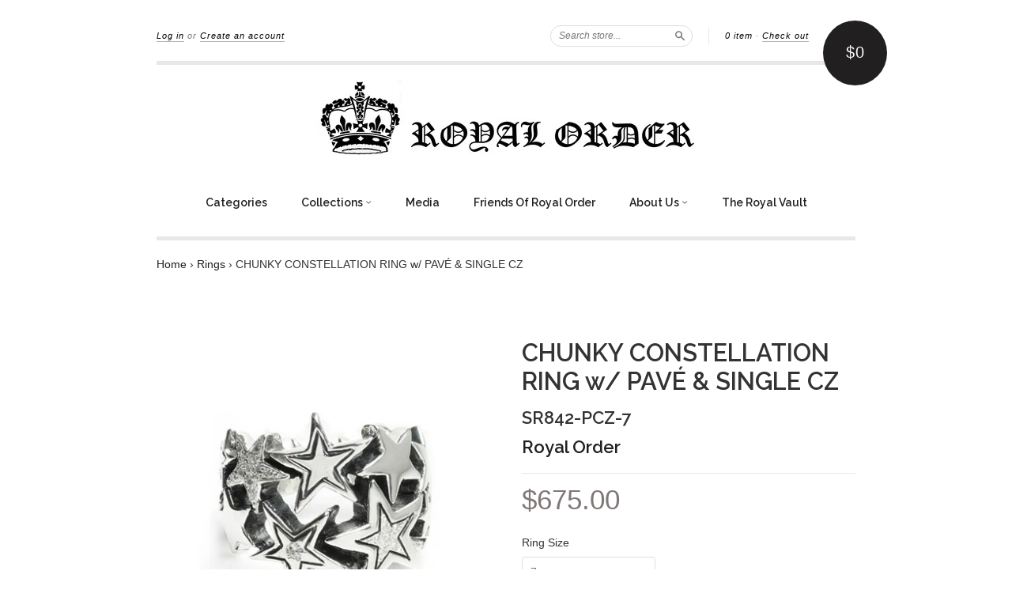

--- FILE ---
content_type: text/html; charset=utf-8
request_url: https://royalorder.com/products/sr842-pcz-starburst-large-with-two-pave-stars-and-one-single-cz
body_size: 18573
content:
<!doctype html>
<!--[if lt IE 7]> <html class="no-touch no-js lt-ie9 lt-ie8 lt-ie7" lang="en"> <![endif]-->
<!--[if IE 7]> <html class="no-touch no-js lt-ie9 lt-ie8" lang="en"> <![endif]-->
<!--[if IE 8]> <html class="no-touch no-js lt-ie9" lang="en"> <![endif]-->
<!--[if IE 9]> <html class="ie9 no-touch no-js"> <![endif]-->
<!--[if (gt IE 9)|!(IE)]><!--> <html class="no-touch no-js"> <!--<![endif]-->

<head>
  <meta name="p:domain_verify" content="e8b6f34ac591f2e4f17faee4d18f7997"/>
  <meta charset="UTF-8">
  <meta http-equiv='X-UA-Compatible' content='IE=edge,chrome=1'>
  <link rel="shortcut icon" href="//royalorder.com/cdn/shop/t/27/assets/favicon.ico?v=174322438547302295921484638329" type="image/x-icon" />

  <title>
    CHUNKY CONSTELLATION RING w/ PAVÉ &amp; SINGLE CZ &ndash; Royal Order
  </title>

  
  <meta name="description" content="Large starburst-style ring with plain and framed stars, and two stars set with pavé cubic zirconia stones.   925 Sterling Silver">
  

  <link rel="canonical" href="https://royalorder.com/products/sr842-pcz-starburst-large-with-two-pave-stars-and-one-single-cz">
  <meta name="viewport" content="width=device-width,initial-scale=1">

  <script src="//royalorder.com/cdn/shop/t/27/assets/accounting.min.js?v=124876876716824992571462217095" type="text/javascript"></script>

  

  <meta property="og:type" content="product">
  <meta property="og:title" content="CHUNKY CONSTELLATION RING w/ PAVÉ &amp; SINGLE CZ">
  <meta property="og:url" content="https://royalorder.com/products/sr842-pcz-starburst-large-with-two-pave-stars-and-one-single-cz">
  
  <meta property="og:image" content="http://royalorder.com/cdn/shop/files/SR842-PCZ_2a9c2bcc-63da-4ebd-a2ba-968f2838ea70_grande.jpg?v=1761247545">
  <meta property="og:image:secure_url" content="https://royalorder.com/cdn/shop/files/SR842-PCZ_2a9c2bcc-63da-4ebd-a2ba-968f2838ea70_grande.jpg?v=1761247545">
  
  <meta property="og:price:amount" content="675.00">
  <meta property="og:price:currency" content="USD">


  <meta property="og:description" content="Large starburst-style ring with plain and framed stars, and two stars set with pavé cubic zirconia stones.   925 Sterling Silver">

  <meta property="og:url" content="https://royalorder.com/products/sr842-pcz-starburst-large-with-two-pave-stars-and-one-single-cz">
  <meta property="og:site_name" content="Royal Order">

  

<meta name="twitter:card" content="summary">


  <meta name="twitter:title" content="CHUNKY CONSTELLATION RING w/ PAVÉ &amp; SINGLE CZ">
  <meta name="twitter:description" content="Large starburst-style ring with plain and framed stars, and two stars set with pavé cubic zirconia stones. 925 Sterling Silver">
  <meta name="twitter:image" content="https://royalorder.com/cdn/shop/files/SR842-PCZ_2a9c2bcc-63da-4ebd-a2ba-968f2838ea70_medium.jpg?v=1761247545">




  <link href="//royalorder.com/cdn/shop/t/27/assets/style.scss.css?v=168576690837675548331743545057" rel="stylesheet" type="text/css" media="all" />

  <script>window.performance && window.performance.mark && window.performance.mark('shopify.content_for_header.start');</script><meta name="facebook-domain-verification" content="46idgxguvcvrjdepp86exmqquwmyg0">
<meta id="shopify-digital-wallet" name="shopify-digital-wallet" content="/1844566/digital_wallets/dialog">
<meta name="shopify-checkout-api-token" content="639b939889b8948edb836794cca9cb59">
<meta id="in-context-paypal-metadata" data-shop-id="1844566" data-venmo-supported="false" data-environment="production" data-locale="en_US" data-paypal-v4="true" data-currency="USD">
<link rel="alternate" type="application/json+oembed" href="https://royalorder.com/products/sr842-pcz-starburst-large-with-two-pave-stars-and-one-single-cz.oembed">
<script async="async" src="/checkouts/internal/preloads.js?locale=en-US"></script>
<link rel="preconnect" href="https://shop.app" crossorigin="anonymous">
<script async="async" src="https://shop.app/checkouts/internal/preloads.js?locale=en-US&shop_id=1844566" crossorigin="anonymous"></script>
<script id="apple-pay-shop-capabilities" type="application/json">{"shopId":1844566,"countryCode":"US","currencyCode":"USD","merchantCapabilities":["supports3DS"],"merchantId":"gid:\/\/shopify\/Shop\/1844566","merchantName":"Royal Order","requiredBillingContactFields":["postalAddress","email"],"requiredShippingContactFields":["postalAddress","email"],"shippingType":"shipping","supportedNetworks":["visa","masterCard","amex","discover","elo","jcb"],"total":{"type":"pending","label":"Royal Order","amount":"1.00"},"shopifyPaymentsEnabled":true,"supportsSubscriptions":true}</script>
<script id="shopify-features" type="application/json">{"accessToken":"639b939889b8948edb836794cca9cb59","betas":["rich-media-storefront-analytics"],"domain":"royalorder.com","predictiveSearch":true,"shopId":1844566,"locale":"en"}</script>
<script>var Shopify = Shopify || {};
Shopify.shop = "royalism.myshopify.com";
Shopify.locale = "en";
Shopify.currency = {"active":"USD","rate":"1.0"};
Shopify.country = "US";
Shopify.theme = {"name":"New Standard","id":39691204,"schema_name":null,"schema_version":null,"theme_store_id":429,"role":"main"};
Shopify.theme.handle = "null";
Shopify.theme.style = {"id":null,"handle":null};
Shopify.cdnHost = "royalorder.com/cdn";
Shopify.routes = Shopify.routes || {};
Shopify.routes.root = "/";</script>
<script type="module">!function(o){(o.Shopify=o.Shopify||{}).modules=!0}(window);</script>
<script>!function(o){function n(){var o=[];function n(){o.push(Array.prototype.slice.apply(arguments))}return n.q=o,n}var t=o.Shopify=o.Shopify||{};t.loadFeatures=n(),t.autoloadFeatures=n()}(window);</script>
<script>
  window.ShopifyPay = window.ShopifyPay || {};
  window.ShopifyPay.apiHost = "shop.app\/pay";
  window.ShopifyPay.redirectState = null;
</script>
<script id="shop-js-analytics" type="application/json">{"pageType":"product"}</script>
<script defer="defer" async type="module" src="//royalorder.com/cdn/shopifycloud/shop-js/modules/v2/client.init-shop-cart-sync_BT-GjEfc.en.esm.js"></script>
<script defer="defer" async type="module" src="//royalorder.com/cdn/shopifycloud/shop-js/modules/v2/chunk.common_D58fp_Oc.esm.js"></script>
<script defer="defer" async type="module" src="//royalorder.com/cdn/shopifycloud/shop-js/modules/v2/chunk.modal_xMitdFEc.esm.js"></script>
<script type="module">
  await import("//royalorder.com/cdn/shopifycloud/shop-js/modules/v2/client.init-shop-cart-sync_BT-GjEfc.en.esm.js");
await import("//royalorder.com/cdn/shopifycloud/shop-js/modules/v2/chunk.common_D58fp_Oc.esm.js");
await import("//royalorder.com/cdn/shopifycloud/shop-js/modules/v2/chunk.modal_xMitdFEc.esm.js");

  window.Shopify.SignInWithShop?.initShopCartSync?.({"fedCMEnabled":true,"windoidEnabled":true});

</script>
<script>
  window.Shopify = window.Shopify || {};
  if (!window.Shopify.featureAssets) window.Shopify.featureAssets = {};
  window.Shopify.featureAssets['shop-js'] = {"shop-cart-sync":["modules/v2/client.shop-cart-sync_DZOKe7Ll.en.esm.js","modules/v2/chunk.common_D58fp_Oc.esm.js","modules/v2/chunk.modal_xMitdFEc.esm.js"],"init-fed-cm":["modules/v2/client.init-fed-cm_B6oLuCjv.en.esm.js","modules/v2/chunk.common_D58fp_Oc.esm.js","modules/v2/chunk.modal_xMitdFEc.esm.js"],"shop-cash-offers":["modules/v2/client.shop-cash-offers_D2sdYoxE.en.esm.js","modules/v2/chunk.common_D58fp_Oc.esm.js","modules/v2/chunk.modal_xMitdFEc.esm.js"],"shop-login-button":["modules/v2/client.shop-login-button_QeVjl5Y3.en.esm.js","modules/v2/chunk.common_D58fp_Oc.esm.js","modules/v2/chunk.modal_xMitdFEc.esm.js"],"pay-button":["modules/v2/client.pay-button_DXTOsIq6.en.esm.js","modules/v2/chunk.common_D58fp_Oc.esm.js","modules/v2/chunk.modal_xMitdFEc.esm.js"],"shop-button":["modules/v2/client.shop-button_DQZHx9pm.en.esm.js","modules/v2/chunk.common_D58fp_Oc.esm.js","modules/v2/chunk.modal_xMitdFEc.esm.js"],"avatar":["modules/v2/client.avatar_BTnouDA3.en.esm.js"],"init-windoid":["modules/v2/client.init-windoid_CR1B-cfM.en.esm.js","modules/v2/chunk.common_D58fp_Oc.esm.js","modules/v2/chunk.modal_xMitdFEc.esm.js"],"init-shop-for-new-customer-accounts":["modules/v2/client.init-shop-for-new-customer-accounts_C_vY_xzh.en.esm.js","modules/v2/client.shop-login-button_QeVjl5Y3.en.esm.js","modules/v2/chunk.common_D58fp_Oc.esm.js","modules/v2/chunk.modal_xMitdFEc.esm.js"],"init-shop-email-lookup-coordinator":["modules/v2/client.init-shop-email-lookup-coordinator_BI7n9ZSv.en.esm.js","modules/v2/chunk.common_D58fp_Oc.esm.js","modules/v2/chunk.modal_xMitdFEc.esm.js"],"init-shop-cart-sync":["modules/v2/client.init-shop-cart-sync_BT-GjEfc.en.esm.js","modules/v2/chunk.common_D58fp_Oc.esm.js","modules/v2/chunk.modal_xMitdFEc.esm.js"],"shop-toast-manager":["modules/v2/client.shop-toast-manager_DiYdP3xc.en.esm.js","modules/v2/chunk.common_D58fp_Oc.esm.js","modules/v2/chunk.modal_xMitdFEc.esm.js"],"init-customer-accounts":["modules/v2/client.init-customer-accounts_D9ZNqS-Q.en.esm.js","modules/v2/client.shop-login-button_QeVjl5Y3.en.esm.js","modules/v2/chunk.common_D58fp_Oc.esm.js","modules/v2/chunk.modal_xMitdFEc.esm.js"],"init-customer-accounts-sign-up":["modules/v2/client.init-customer-accounts-sign-up_iGw4briv.en.esm.js","modules/v2/client.shop-login-button_QeVjl5Y3.en.esm.js","modules/v2/chunk.common_D58fp_Oc.esm.js","modules/v2/chunk.modal_xMitdFEc.esm.js"],"shop-follow-button":["modules/v2/client.shop-follow-button_CqMgW2wH.en.esm.js","modules/v2/chunk.common_D58fp_Oc.esm.js","modules/v2/chunk.modal_xMitdFEc.esm.js"],"checkout-modal":["modules/v2/client.checkout-modal_xHeaAweL.en.esm.js","modules/v2/chunk.common_D58fp_Oc.esm.js","modules/v2/chunk.modal_xMitdFEc.esm.js"],"shop-login":["modules/v2/client.shop-login_D91U-Q7h.en.esm.js","modules/v2/chunk.common_D58fp_Oc.esm.js","modules/v2/chunk.modal_xMitdFEc.esm.js"],"lead-capture":["modules/v2/client.lead-capture_BJmE1dJe.en.esm.js","modules/v2/chunk.common_D58fp_Oc.esm.js","modules/v2/chunk.modal_xMitdFEc.esm.js"],"payment-terms":["modules/v2/client.payment-terms_Ci9AEqFq.en.esm.js","modules/v2/chunk.common_D58fp_Oc.esm.js","modules/v2/chunk.modal_xMitdFEc.esm.js"]};
</script>
<script>(function() {
  var isLoaded = false;
  function asyncLoad() {
    if (isLoaded) return;
    isLoaded = true;
    var urls = ["\/\/www.powr.io\/powr.js?powr-token=royalism.myshopify.com\u0026external-type=shopify\u0026shop=royalism.myshopify.com","\/\/d1liekpayvooaz.cloudfront.net\/apps\/customizery\/customizery.js?shop=royalism.myshopify.com"];
    for (var i = 0; i < urls.length; i++) {
      var s = document.createElement('script');
      s.type = 'text/javascript';
      s.async = true;
      s.src = urls[i];
      var x = document.getElementsByTagName('script')[0];
      x.parentNode.insertBefore(s, x);
    }
  };
  if(window.attachEvent) {
    window.attachEvent('onload', asyncLoad);
  } else {
    window.addEventListener('load', asyncLoad, false);
  }
})();</script>
<script id="__st">var __st={"a":1844566,"offset":-43200,"reqid":"510da37f-1f8e-4f9e-b3ba-78f5f704bbc5-1769239186","pageurl":"royalorder.com\/products\/sr842-pcz-starburst-large-with-two-pave-stars-and-one-single-cz","u":"7e3b46e728c3","p":"product","rtyp":"product","rid":4160497796};</script>
<script>window.ShopifyPaypalV4VisibilityTracking = true;</script>
<script id="captcha-bootstrap">!function(){'use strict';const t='contact',e='account',n='new_comment',o=[[t,t],['blogs',n],['comments',n],[t,'customer']],c=[[e,'customer_login'],[e,'guest_login'],[e,'recover_customer_password'],[e,'create_customer']],r=t=>t.map((([t,e])=>`form[action*='/${t}']:not([data-nocaptcha='true']) input[name='form_type'][value='${e}']`)).join(','),a=t=>()=>t?[...document.querySelectorAll(t)].map((t=>t.form)):[];function s(){const t=[...o],e=r(t);return a(e)}const i='password',u='form_key',d=['recaptcha-v3-token','g-recaptcha-response','h-captcha-response',i],f=()=>{try{return window.sessionStorage}catch{return}},m='__shopify_v',_=t=>t.elements[u];function p(t,e,n=!1){try{const o=window.sessionStorage,c=JSON.parse(o.getItem(e)),{data:r}=function(t){const{data:e,action:n}=t;return t[m]||n?{data:e,action:n}:{data:t,action:n}}(c);for(const[e,n]of Object.entries(r))t.elements[e]&&(t.elements[e].value=n);n&&o.removeItem(e)}catch(o){console.error('form repopulation failed',{error:o})}}const l='form_type',E='cptcha';function T(t){t.dataset[E]=!0}const w=window,h=w.document,L='Shopify',v='ce_forms',y='captcha';let A=!1;((t,e)=>{const n=(g='f06e6c50-85a8-45c8-87d0-21a2b65856fe',I='https://cdn.shopify.com/shopifycloud/storefront-forms-hcaptcha/ce_storefront_forms_captcha_hcaptcha.v1.5.2.iife.js',D={infoText:'Protected by hCaptcha',privacyText:'Privacy',termsText:'Terms'},(t,e,n)=>{const o=w[L][v],c=o.bindForm;if(c)return c(t,g,e,D).then(n);var r;o.q.push([[t,g,e,D],n]),r=I,A||(h.body.append(Object.assign(h.createElement('script'),{id:'captcha-provider',async:!0,src:r})),A=!0)});var g,I,D;w[L]=w[L]||{},w[L][v]=w[L][v]||{},w[L][v].q=[],w[L][y]=w[L][y]||{},w[L][y].protect=function(t,e){n(t,void 0,e),T(t)},Object.freeze(w[L][y]),function(t,e,n,w,h,L){const[v,y,A,g]=function(t,e,n){const i=e?o:[],u=t?c:[],d=[...i,...u],f=r(d),m=r(i),_=r(d.filter((([t,e])=>n.includes(e))));return[a(f),a(m),a(_),s()]}(w,h,L),I=t=>{const e=t.target;return e instanceof HTMLFormElement?e:e&&e.form},D=t=>v().includes(t);t.addEventListener('submit',(t=>{const e=I(t);if(!e)return;const n=D(e)&&!e.dataset.hcaptchaBound&&!e.dataset.recaptchaBound,o=_(e),c=g().includes(e)&&(!o||!o.value);(n||c)&&t.preventDefault(),c&&!n&&(function(t){try{if(!f())return;!function(t){const e=f();if(!e)return;const n=_(t);if(!n)return;const o=n.value;o&&e.removeItem(o)}(t);const e=Array.from(Array(32),(()=>Math.random().toString(36)[2])).join('');!function(t,e){_(t)||t.append(Object.assign(document.createElement('input'),{type:'hidden',name:u})),t.elements[u].value=e}(t,e),function(t,e){const n=f();if(!n)return;const o=[...t.querySelectorAll(`input[type='${i}']`)].map((({name:t})=>t)),c=[...d,...o],r={};for(const[a,s]of new FormData(t).entries())c.includes(a)||(r[a]=s);n.setItem(e,JSON.stringify({[m]:1,action:t.action,data:r}))}(t,e)}catch(e){console.error('failed to persist form',e)}}(e),e.submit())}));const S=(t,e)=>{t&&!t.dataset[E]&&(n(t,e.some((e=>e===t))),T(t))};for(const o of['focusin','change'])t.addEventListener(o,(t=>{const e=I(t);D(e)&&S(e,y())}));const B=e.get('form_key'),M=e.get(l),P=B&&M;t.addEventListener('DOMContentLoaded',(()=>{const t=y();if(P)for(const e of t)e.elements[l].value===M&&p(e,B);[...new Set([...A(),...v().filter((t=>'true'===t.dataset.shopifyCaptcha))])].forEach((e=>S(e,t)))}))}(h,new URLSearchParams(w.location.search),n,t,e,['guest_login'])})(!0,!0)}();</script>
<script integrity="sha256-4kQ18oKyAcykRKYeNunJcIwy7WH5gtpwJnB7kiuLZ1E=" data-source-attribution="shopify.loadfeatures" defer="defer" src="//royalorder.com/cdn/shopifycloud/storefront/assets/storefront/load_feature-a0a9edcb.js" crossorigin="anonymous"></script>
<script crossorigin="anonymous" defer="defer" src="//royalorder.com/cdn/shopifycloud/storefront/assets/shopify_pay/storefront-65b4c6d7.js?v=20250812"></script>
<script data-source-attribution="shopify.dynamic_checkout.dynamic.init">var Shopify=Shopify||{};Shopify.PaymentButton=Shopify.PaymentButton||{isStorefrontPortableWallets:!0,init:function(){window.Shopify.PaymentButton.init=function(){};var t=document.createElement("script");t.src="https://royalorder.com/cdn/shopifycloud/portable-wallets/latest/portable-wallets.en.js",t.type="module",document.head.appendChild(t)}};
</script>
<script data-source-attribution="shopify.dynamic_checkout.buyer_consent">
  function portableWalletsHideBuyerConsent(e){var t=document.getElementById("shopify-buyer-consent"),n=document.getElementById("shopify-subscription-policy-button");t&&n&&(t.classList.add("hidden"),t.setAttribute("aria-hidden","true"),n.removeEventListener("click",e))}function portableWalletsShowBuyerConsent(e){var t=document.getElementById("shopify-buyer-consent"),n=document.getElementById("shopify-subscription-policy-button");t&&n&&(t.classList.remove("hidden"),t.removeAttribute("aria-hidden"),n.addEventListener("click",e))}window.Shopify?.PaymentButton&&(window.Shopify.PaymentButton.hideBuyerConsent=portableWalletsHideBuyerConsent,window.Shopify.PaymentButton.showBuyerConsent=portableWalletsShowBuyerConsent);
</script>
<script data-source-attribution="shopify.dynamic_checkout.cart.bootstrap">document.addEventListener("DOMContentLoaded",(function(){function t(){return document.querySelector("shopify-accelerated-checkout-cart, shopify-accelerated-checkout")}if(t())Shopify.PaymentButton.init();else{new MutationObserver((function(e,n){t()&&(Shopify.PaymentButton.init(),n.disconnect())})).observe(document.body,{childList:!0,subtree:!0})}}));
</script>
<link id="shopify-accelerated-checkout-styles" rel="stylesheet" media="screen" href="https://royalorder.com/cdn/shopifycloud/portable-wallets/latest/accelerated-checkout-backwards-compat.css" crossorigin="anonymous">
<style id="shopify-accelerated-checkout-cart">
        #shopify-buyer-consent {
  margin-top: 1em;
  display: inline-block;
  width: 100%;
}

#shopify-buyer-consent.hidden {
  display: none;
}

#shopify-subscription-policy-button {
  background: none;
  border: none;
  padding: 0;
  text-decoration: underline;
  font-size: inherit;
  cursor: pointer;
}

#shopify-subscription-policy-button::before {
  box-shadow: none;
}

      </style>

<script>window.performance && window.performance.mark && window.performance.mark('shopify.content_for_header.end');</script>

  

<!--[if lt IE 9]>
<script src="//cdnjs.cloudflare.com/ajax/libs/html5shiv/3.7.2/html5shiv.min.js" type="text/javascript"></script>
<script src="//royalorder.com/cdn/shop/t/27/assets/respond.min.js?v=52248677837542619231441136576" type="text/javascript"></script>
<link href="//royalorder.com/cdn/shop/t/27/assets/respond-proxy.html" id="respond-proxy" rel="respond-proxy" />
<link href="//royalorder.com/search?q=07a477f40f3796a6c90b3dce75aa1dd5" id="respond-redirect" rel="respond-redirect" />
<script src="//royalorder.com/search?q=07a477f40f3796a6c90b3dce75aa1dd5" type="text/javascript"></script>
<![endif]-->
<!--[if lt IE 8]>
<script src="//royalorder.com/cdn/shop/t/27/assets/json2.js?v=154133857350868653501441136575" type="text/javascript"></script>
<![endif]-->



  

  
    
    
    <link href="//fonts.googleapis.com/css?family=Raleway:600" rel="stylesheet" type="text/css" media="all" />
  


  




  <script src="//ajax.googleapis.com/ajax/libs/jquery/1.11.0/jquery.min.js" type="text/javascript"></script>
  <script src="//royalorder.com/cdn/shop/t/27/assets/modernizr.min.js?v=26620055551102246001441136575" type="text/javascript"></script>
  <script src="//royalorder.com/cdn/shop/t/27/assets/jquery.api.js?v=63376043461179688951463688028" type="text/javascript"></script>

  
 


<link href="https://monorail-edge.shopifysvc.com" rel="dns-prefetch">
<script>(function(){if ("sendBeacon" in navigator && "performance" in window) {try {var session_token_from_headers = performance.getEntriesByType('navigation')[0].serverTiming.find(x => x.name == '_s').description;} catch {var session_token_from_headers = undefined;}var session_cookie_matches = document.cookie.match(/_shopify_s=([^;]*)/);var session_token_from_cookie = session_cookie_matches && session_cookie_matches.length === 2 ? session_cookie_matches[1] : "";var session_token = session_token_from_headers || session_token_from_cookie || "";function handle_abandonment_event(e) {var entries = performance.getEntries().filter(function(entry) {return /monorail-edge.shopifysvc.com/.test(entry.name);});if (!window.abandonment_tracked && entries.length === 0) {window.abandonment_tracked = true;var currentMs = Date.now();var navigation_start = performance.timing.navigationStart;var payload = {shop_id: 1844566,url: window.location.href,navigation_start,duration: currentMs - navigation_start,session_token,page_type: "product"};window.navigator.sendBeacon("https://monorail-edge.shopifysvc.com/v1/produce", JSON.stringify({schema_id: "online_store_buyer_site_abandonment/1.1",payload: payload,metadata: {event_created_at_ms: currentMs,event_sent_at_ms: currentMs}}));}}window.addEventListener('pagehide', handle_abandonment_event);}}());</script>
<script id="web-pixels-manager-setup">(function e(e,d,r,n,o){if(void 0===o&&(o={}),!Boolean(null===(a=null===(i=window.Shopify)||void 0===i?void 0:i.analytics)||void 0===a?void 0:a.replayQueue)){var i,a;window.Shopify=window.Shopify||{};var t=window.Shopify;t.analytics=t.analytics||{};var s=t.analytics;s.replayQueue=[],s.publish=function(e,d,r){return s.replayQueue.push([e,d,r]),!0};try{self.performance.mark("wpm:start")}catch(e){}var l=function(){var e={modern:/Edge?\/(1{2}[4-9]|1[2-9]\d|[2-9]\d{2}|\d{4,})\.\d+(\.\d+|)|Firefox\/(1{2}[4-9]|1[2-9]\d|[2-9]\d{2}|\d{4,})\.\d+(\.\d+|)|Chrom(ium|e)\/(9{2}|\d{3,})\.\d+(\.\d+|)|(Maci|X1{2}).+ Version\/(15\.\d+|(1[6-9]|[2-9]\d|\d{3,})\.\d+)([,.]\d+|)( \(\w+\)|)( Mobile\/\w+|) Safari\/|Chrome.+OPR\/(9{2}|\d{3,})\.\d+\.\d+|(CPU[ +]OS|iPhone[ +]OS|CPU[ +]iPhone|CPU IPhone OS|CPU iPad OS)[ +]+(15[._]\d+|(1[6-9]|[2-9]\d|\d{3,})[._]\d+)([._]\d+|)|Android:?[ /-](13[3-9]|1[4-9]\d|[2-9]\d{2}|\d{4,})(\.\d+|)(\.\d+|)|Android.+Firefox\/(13[5-9]|1[4-9]\d|[2-9]\d{2}|\d{4,})\.\d+(\.\d+|)|Android.+Chrom(ium|e)\/(13[3-9]|1[4-9]\d|[2-9]\d{2}|\d{4,})\.\d+(\.\d+|)|SamsungBrowser\/([2-9]\d|\d{3,})\.\d+/,legacy:/Edge?\/(1[6-9]|[2-9]\d|\d{3,})\.\d+(\.\d+|)|Firefox\/(5[4-9]|[6-9]\d|\d{3,})\.\d+(\.\d+|)|Chrom(ium|e)\/(5[1-9]|[6-9]\d|\d{3,})\.\d+(\.\d+|)([\d.]+$|.*Safari\/(?![\d.]+ Edge\/[\d.]+$))|(Maci|X1{2}).+ Version\/(10\.\d+|(1[1-9]|[2-9]\d|\d{3,})\.\d+)([,.]\d+|)( \(\w+\)|)( Mobile\/\w+|) Safari\/|Chrome.+OPR\/(3[89]|[4-9]\d|\d{3,})\.\d+\.\d+|(CPU[ +]OS|iPhone[ +]OS|CPU[ +]iPhone|CPU IPhone OS|CPU iPad OS)[ +]+(10[._]\d+|(1[1-9]|[2-9]\d|\d{3,})[._]\d+)([._]\d+|)|Android:?[ /-](13[3-9]|1[4-9]\d|[2-9]\d{2}|\d{4,})(\.\d+|)(\.\d+|)|Mobile Safari.+OPR\/([89]\d|\d{3,})\.\d+\.\d+|Android.+Firefox\/(13[5-9]|1[4-9]\d|[2-9]\d{2}|\d{4,})\.\d+(\.\d+|)|Android.+Chrom(ium|e)\/(13[3-9]|1[4-9]\d|[2-9]\d{2}|\d{4,})\.\d+(\.\d+|)|Android.+(UC? ?Browser|UCWEB|U3)[ /]?(15\.([5-9]|\d{2,})|(1[6-9]|[2-9]\d|\d{3,})\.\d+)\.\d+|SamsungBrowser\/(5\.\d+|([6-9]|\d{2,})\.\d+)|Android.+MQ{2}Browser\/(14(\.(9|\d{2,})|)|(1[5-9]|[2-9]\d|\d{3,})(\.\d+|))(\.\d+|)|K[Aa][Ii]OS\/(3\.\d+|([4-9]|\d{2,})\.\d+)(\.\d+|)/},d=e.modern,r=e.legacy,n=navigator.userAgent;return n.match(d)?"modern":n.match(r)?"legacy":"unknown"}(),u="modern"===l?"modern":"legacy",c=(null!=n?n:{modern:"",legacy:""})[u],f=function(e){return[e.baseUrl,"/wpm","/b",e.hashVersion,"modern"===e.buildTarget?"m":"l",".js"].join("")}({baseUrl:d,hashVersion:r,buildTarget:u}),m=function(e){var d=e.version,r=e.bundleTarget,n=e.surface,o=e.pageUrl,i=e.monorailEndpoint;return{emit:function(e){var a=e.status,t=e.errorMsg,s=(new Date).getTime(),l=JSON.stringify({metadata:{event_sent_at_ms:s},events:[{schema_id:"web_pixels_manager_load/3.1",payload:{version:d,bundle_target:r,page_url:o,status:a,surface:n,error_msg:t},metadata:{event_created_at_ms:s}}]});if(!i)return console&&console.warn&&console.warn("[Web Pixels Manager] No Monorail endpoint provided, skipping logging."),!1;try{return self.navigator.sendBeacon.bind(self.navigator)(i,l)}catch(e){}var u=new XMLHttpRequest;try{return u.open("POST",i,!0),u.setRequestHeader("Content-Type","text/plain"),u.send(l),!0}catch(e){return console&&console.warn&&console.warn("[Web Pixels Manager] Got an unhandled error while logging to Monorail."),!1}}}}({version:r,bundleTarget:l,surface:e.surface,pageUrl:self.location.href,monorailEndpoint:e.monorailEndpoint});try{o.browserTarget=l,function(e){var d=e.src,r=e.async,n=void 0===r||r,o=e.onload,i=e.onerror,a=e.sri,t=e.scriptDataAttributes,s=void 0===t?{}:t,l=document.createElement("script"),u=document.querySelector("head"),c=document.querySelector("body");if(l.async=n,l.src=d,a&&(l.integrity=a,l.crossOrigin="anonymous"),s)for(var f in s)if(Object.prototype.hasOwnProperty.call(s,f))try{l.dataset[f]=s[f]}catch(e){}if(o&&l.addEventListener("load",o),i&&l.addEventListener("error",i),u)u.appendChild(l);else{if(!c)throw new Error("Did not find a head or body element to append the script");c.appendChild(l)}}({src:f,async:!0,onload:function(){if(!function(){var e,d;return Boolean(null===(d=null===(e=window.Shopify)||void 0===e?void 0:e.analytics)||void 0===d?void 0:d.initialized)}()){var d=window.webPixelsManager.init(e)||void 0;if(d){var r=window.Shopify.analytics;r.replayQueue.forEach((function(e){var r=e[0],n=e[1],o=e[2];d.publishCustomEvent(r,n,o)})),r.replayQueue=[],r.publish=d.publishCustomEvent,r.visitor=d.visitor,r.initialized=!0}}},onerror:function(){return m.emit({status:"failed",errorMsg:"".concat(f," has failed to load")})},sri:function(e){var d=/^sha384-[A-Za-z0-9+/=]+$/;return"string"==typeof e&&d.test(e)}(c)?c:"",scriptDataAttributes:o}),m.emit({status:"loading"})}catch(e){m.emit({status:"failed",errorMsg:(null==e?void 0:e.message)||"Unknown error"})}}})({shopId: 1844566,storefrontBaseUrl: "https://royalorder.com",extensionsBaseUrl: "https://extensions.shopifycdn.com/cdn/shopifycloud/web-pixels-manager",monorailEndpoint: "https://monorail-edge.shopifysvc.com/unstable/produce_batch",surface: "storefront-renderer",enabledBetaFlags: ["2dca8a86"],webPixelsConfigList: [{"id":"2462941365","configuration":"{\"pixel_id\":\"631906086048789\",\"pixel_type\":\"facebook_pixel\"}","eventPayloadVersion":"v1","runtimeContext":"OPEN","scriptVersion":"ca16bc87fe92b6042fbaa3acc2fbdaa6","type":"APP","apiClientId":2329312,"privacyPurposes":["ANALYTICS","MARKETING","SALE_OF_DATA"],"dataSharingAdjustments":{"protectedCustomerApprovalScopes":["read_customer_address","read_customer_email","read_customer_name","read_customer_personal_data","read_customer_phone"]}},{"id":"82673845","eventPayloadVersion":"v1","runtimeContext":"LAX","scriptVersion":"1","type":"CUSTOM","privacyPurposes":["ANALYTICS"],"name":"Google Analytics tag (migrated)"},{"id":"shopify-app-pixel","configuration":"{}","eventPayloadVersion":"v1","runtimeContext":"STRICT","scriptVersion":"0450","apiClientId":"shopify-pixel","type":"APP","privacyPurposes":["ANALYTICS","MARKETING"]},{"id":"shopify-custom-pixel","eventPayloadVersion":"v1","runtimeContext":"LAX","scriptVersion":"0450","apiClientId":"shopify-pixel","type":"CUSTOM","privacyPurposes":["ANALYTICS","MARKETING"]}],isMerchantRequest: false,initData: {"shop":{"name":"Royal Order","paymentSettings":{"currencyCode":"USD"},"myshopifyDomain":"royalism.myshopify.com","countryCode":"US","storefrontUrl":"https:\/\/royalorder.com"},"customer":null,"cart":null,"checkout":null,"productVariants":[{"price":{"amount":675.0,"currencyCode":"USD"},"product":{"title":"CHUNKY CONSTELLATION RING w\/ PAVÉ \u0026 SINGLE CZ","vendor":"Royal Order","id":"4160497796","untranslatedTitle":"CHUNKY CONSTELLATION RING w\/ PAVÉ \u0026 SINGLE CZ","url":"\/products\/sr842-pcz-starburst-large-with-two-pave-stars-and-one-single-cz","type":"Rings"},"id":"34268467076","image":{"src":"\/\/royalorder.com\/cdn\/shop\/files\/SR842-PCZ_2a9c2bcc-63da-4ebd-a2ba-968f2838ea70.jpg?v=1761247545"},"sku":"SR842-PCZ-7","title":"7","untranslatedTitle":"7"},{"price":{"amount":675.0,"currencyCode":"USD"},"product":{"title":"CHUNKY CONSTELLATION RING w\/ PAVÉ \u0026 SINGLE CZ","vendor":"Royal Order","id":"4160497796","untranslatedTitle":"CHUNKY CONSTELLATION RING w\/ PAVÉ \u0026 SINGLE CZ","url":"\/products\/sr842-pcz-starburst-large-with-two-pave-stars-and-one-single-cz","type":"Rings"},"id":"34268467140","image":{"src":"\/\/royalorder.com\/cdn\/shop\/files\/SR842-PCZ_2a9c2bcc-63da-4ebd-a2ba-968f2838ea70.jpg?v=1761247545"},"sku":"SR842-PCZ-7.5","title":"7.5","untranslatedTitle":"7.5"},{"price":{"amount":675.0,"currencyCode":"USD"},"product":{"title":"CHUNKY CONSTELLATION RING w\/ PAVÉ \u0026 SINGLE CZ","vendor":"Royal Order","id":"4160497796","untranslatedTitle":"CHUNKY CONSTELLATION RING w\/ PAVÉ \u0026 SINGLE CZ","url":"\/products\/sr842-pcz-starburst-large-with-two-pave-stars-and-one-single-cz","type":"Rings"},"id":"34268467204","image":{"src":"\/\/royalorder.com\/cdn\/shop\/files\/SR842-PCZ_2a9c2bcc-63da-4ebd-a2ba-968f2838ea70.jpg?v=1761247545"},"sku":"SR842-PCZ-8","title":"8","untranslatedTitle":"8"},{"price":{"amount":675.0,"currencyCode":"USD"},"product":{"title":"CHUNKY CONSTELLATION RING w\/ PAVÉ \u0026 SINGLE CZ","vendor":"Royal Order","id":"4160497796","untranslatedTitle":"CHUNKY CONSTELLATION RING w\/ PAVÉ \u0026 SINGLE CZ","url":"\/products\/sr842-pcz-starburst-large-with-two-pave-stars-and-one-single-cz","type":"Rings"},"id":"34268467268","image":{"src":"\/\/royalorder.com\/cdn\/shop\/files\/SR842-PCZ_2a9c2bcc-63da-4ebd-a2ba-968f2838ea70.jpg?v=1761247545"},"sku":"SR842-PCZ-8.5","title":"8.5","untranslatedTitle":"8.5"},{"price":{"amount":675.0,"currencyCode":"USD"},"product":{"title":"CHUNKY CONSTELLATION RING w\/ PAVÉ \u0026 SINGLE CZ","vendor":"Royal Order","id":"4160497796","untranslatedTitle":"CHUNKY CONSTELLATION RING w\/ PAVÉ \u0026 SINGLE CZ","url":"\/products\/sr842-pcz-starburst-large-with-two-pave-stars-and-one-single-cz","type":"Rings"},"id":"34268467396","image":{"src":"\/\/royalorder.com\/cdn\/shop\/files\/SR842-PCZ_2a9c2bcc-63da-4ebd-a2ba-968f2838ea70.jpg?v=1761247545"},"sku":"SR842-PCZ-9","title":"9","untranslatedTitle":"9"},{"price":{"amount":675.0,"currencyCode":"USD"},"product":{"title":"CHUNKY CONSTELLATION RING w\/ PAVÉ \u0026 SINGLE CZ","vendor":"Royal Order","id":"4160497796","untranslatedTitle":"CHUNKY CONSTELLATION RING w\/ PAVÉ \u0026 SINGLE CZ","url":"\/products\/sr842-pcz-starburst-large-with-two-pave-stars-and-one-single-cz","type":"Rings"},"id":"34268467460","image":{"src":"\/\/royalorder.com\/cdn\/shop\/files\/SR842-PCZ_2a9c2bcc-63da-4ebd-a2ba-968f2838ea70.jpg?v=1761247545"},"sku":"SR842-PCZ-9.5","title":"9.5","untranslatedTitle":"9.5"},{"price":{"amount":695.0,"currencyCode":"USD"},"product":{"title":"CHUNKY CONSTELLATION RING w\/ PAVÉ \u0026 SINGLE CZ","vendor":"Royal Order","id":"4160497796","untranslatedTitle":"CHUNKY CONSTELLATION RING w\/ PAVÉ \u0026 SINGLE CZ","url":"\/products\/sr842-pcz-starburst-large-with-two-pave-stars-and-one-single-cz","type":"Rings"},"id":"34268467524","image":{"src":"\/\/royalorder.com\/cdn\/shop\/files\/SR842-PCZ_2a9c2bcc-63da-4ebd-a2ba-968f2838ea70.jpg?v=1761247545"},"sku":"SR842-PCZ-10","title":"10","untranslatedTitle":"10"},{"price":{"amount":695.0,"currencyCode":"USD"},"product":{"title":"CHUNKY CONSTELLATION RING w\/ PAVÉ \u0026 SINGLE CZ","vendor":"Royal Order","id":"4160497796","untranslatedTitle":"CHUNKY CONSTELLATION RING w\/ PAVÉ \u0026 SINGLE CZ","url":"\/products\/sr842-pcz-starburst-large-with-two-pave-stars-and-one-single-cz","type":"Rings"},"id":"34268467588","image":{"src":"\/\/royalorder.com\/cdn\/shop\/files\/SR842-PCZ_2a9c2bcc-63da-4ebd-a2ba-968f2838ea70.jpg?v=1761247545"},"sku":"SR842-PCZ-10.5","title":"10.5","untranslatedTitle":"10.5"},{"price":{"amount":695.0,"currencyCode":"USD"},"product":{"title":"CHUNKY CONSTELLATION RING w\/ PAVÉ \u0026 SINGLE CZ","vendor":"Royal Order","id":"4160497796","untranslatedTitle":"CHUNKY CONSTELLATION RING w\/ PAVÉ \u0026 SINGLE CZ","url":"\/products\/sr842-pcz-starburst-large-with-two-pave-stars-and-one-single-cz","type":"Rings"},"id":"34268467652","image":{"src":"\/\/royalorder.com\/cdn\/shop\/files\/SR842-PCZ_2a9c2bcc-63da-4ebd-a2ba-968f2838ea70.jpg?v=1761247545"},"sku":"SR842-PCZ-11","title":"11","untranslatedTitle":"11"},{"price":{"amount":695.0,"currencyCode":"USD"},"product":{"title":"CHUNKY CONSTELLATION RING w\/ PAVÉ \u0026 SINGLE CZ","vendor":"Royal Order","id":"4160497796","untranslatedTitle":"CHUNKY CONSTELLATION RING w\/ PAVÉ \u0026 SINGLE CZ","url":"\/products\/sr842-pcz-starburst-large-with-two-pave-stars-and-one-single-cz","type":"Rings"},"id":"34268467716","image":{"src":"\/\/royalorder.com\/cdn\/shop\/files\/SR842-PCZ_2a9c2bcc-63da-4ebd-a2ba-968f2838ea70.jpg?v=1761247545"},"sku":"SR842-PCZ-11.5","title":"11.5","untranslatedTitle":"11.5"},{"price":{"amount":695.0,"currencyCode":"USD"},"product":{"title":"CHUNKY CONSTELLATION RING w\/ PAVÉ \u0026 SINGLE CZ","vendor":"Royal Order","id":"4160497796","untranslatedTitle":"CHUNKY CONSTELLATION RING w\/ PAVÉ \u0026 SINGLE CZ","url":"\/products\/sr842-pcz-starburst-large-with-two-pave-stars-and-one-single-cz","type":"Rings"},"id":"34268467780","image":{"src":"\/\/royalorder.com\/cdn\/shop\/files\/SR842-PCZ_2a9c2bcc-63da-4ebd-a2ba-968f2838ea70.jpg?v=1761247545"},"sku":"SR842-PCZ-12","title":"12","untranslatedTitle":"12"},{"price":{"amount":695.0,"currencyCode":"USD"},"product":{"title":"CHUNKY CONSTELLATION RING w\/ PAVÉ \u0026 SINGLE CZ","vendor":"Royal Order","id":"4160497796","untranslatedTitle":"CHUNKY CONSTELLATION RING w\/ PAVÉ \u0026 SINGLE CZ","url":"\/products\/sr842-pcz-starburst-large-with-two-pave-stars-and-one-single-cz","type":"Rings"},"id":"34268467844","image":{"src":"\/\/royalorder.com\/cdn\/shop\/files\/SR842-PCZ_2a9c2bcc-63da-4ebd-a2ba-968f2838ea70.jpg?v=1761247545"},"sku":"SR842-PCZ-12.5","title":"12.5","untranslatedTitle":"12.5"},{"price":{"amount":695.0,"currencyCode":"USD"},"product":{"title":"CHUNKY CONSTELLATION RING w\/ PAVÉ \u0026 SINGLE CZ","vendor":"Royal Order","id":"4160497796","untranslatedTitle":"CHUNKY CONSTELLATION RING w\/ PAVÉ \u0026 SINGLE CZ","url":"\/products\/sr842-pcz-starburst-large-with-two-pave-stars-and-one-single-cz","type":"Rings"},"id":"34268466948","image":{"src":"\/\/royalorder.com\/cdn\/shop\/files\/SR842-PCZ_2a9c2bcc-63da-4ebd-a2ba-968f2838ea70.jpg?v=1761247545"},"sku":"SR842-PCZ-13","title":"13","untranslatedTitle":"13"},{"price":{"amount":695.0,"currencyCode":"USD"},"product":{"title":"CHUNKY CONSTELLATION RING w\/ PAVÉ \u0026 SINGLE CZ","vendor":"Royal Order","id":"4160497796","untranslatedTitle":"CHUNKY CONSTELLATION RING w\/ PAVÉ \u0026 SINGLE CZ","url":"\/products\/sr842-pcz-starburst-large-with-two-pave-stars-and-one-single-cz","type":"Rings"},"id":"34268467012","image":{"src":"\/\/royalorder.com\/cdn\/shop\/files\/SR842-PCZ_2a9c2bcc-63da-4ebd-a2ba-968f2838ea70.jpg?v=1761247545"},"sku":"SR842-PCZ-13.5","title":"13.5","untranslatedTitle":"13.5"}],"purchasingCompany":null},},"https://royalorder.com/cdn","fcfee988w5aeb613cpc8e4bc33m6693e112",{"modern":"","legacy":""},{"shopId":"1844566","storefrontBaseUrl":"https:\/\/royalorder.com","extensionBaseUrl":"https:\/\/extensions.shopifycdn.com\/cdn\/shopifycloud\/web-pixels-manager","surface":"storefront-renderer","enabledBetaFlags":"[\"2dca8a86\"]","isMerchantRequest":"false","hashVersion":"fcfee988w5aeb613cpc8e4bc33m6693e112","publish":"custom","events":"[[\"page_viewed\",{}],[\"product_viewed\",{\"productVariant\":{\"price\":{\"amount\":675.0,\"currencyCode\":\"USD\"},\"product\":{\"title\":\"CHUNKY CONSTELLATION RING w\/ PAVÉ \u0026 SINGLE CZ\",\"vendor\":\"Royal Order\",\"id\":\"4160497796\",\"untranslatedTitle\":\"CHUNKY CONSTELLATION RING w\/ PAVÉ \u0026 SINGLE CZ\",\"url\":\"\/products\/sr842-pcz-starburst-large-with-two-pave-stars-and-one-single-cz\",\"type\":\"Rings\"},\"id\":\"34268467076\",\"image\":{\"src\":\"\/\/royalorder.com\/cdn\/shop\/files\/SR842-PCZ_2a9c2bcc-63da-4ebd-a2ba-968f2838ea70.jpg?v=1761247545\"},\"sku\":\"SR842-PCZ-7\",\"title\":\"7\",\"untranslatedTitle\":\"7\"}}]]"});</script><script>
  window.ShopifyAnalytics = window.ShopifyAnalytics || {};
  window.ShopifyAnalytics.meta = window.ShopifyAnalytics.meta || {};
  window.ShopifyAnalytics.meta.currency = 'USD';
  var meta = {"product":{"id":4160497796,"gid":"gid:\/\/shopify\/Product\/4160497796","vendor":"Royal Order","type":"Rings","handle":"sr842-pcz-starburst-large-with-two-pave-stars-and-one-single-cz","variants":[{"id":34268467076,"price":67500,"name":"CHUNKY CONSTELLATION RING w\/ PAVÉ \u0026 SINGLE CZ - 7","public_title":"7","sku":"SR842-PCZ-7"},{"id":34268467140,"price":67500,"name":"CHUNKY CONSTELLATION RING w\/ PAVÉ \u0026 SINGLE CZ - 7.5","public_title":"7.5","sku":"SR842-PCZ-7.5"},{"id":34268467204,"price":67500,"name":"CHUNKY CONSTELLATION RING w\/ PAVÉ \u0026 SINGLE CZ - 8","public_title":"8","sku":"SR842-PCZ-8"},{"id":34268467268,"price":67500,"name":"CHUNKY CONSTELLATION RING w\/ PAVÉ \u0026 SINGLE CZ - 8.5","public_title":"8.5","sku":"SR842-PCZ-8.5"},{"id":34268467396,"price":67500,"name":"CHUNKY CONSTELLATION RING w\/ PAVÉ \u0026 SINGLE CZ - 9","public_title":"9","sku":"SR842-PCZ-9"},{"id":34268467460,"price":67500,"name":"CHUNKY CONSTELLATION RING w\/ PAVÉ \u0026 SINGLE CZ - 9.5","public_title":"9.5","sku":"SR842-PCZ-9.5"},{"id":34268467524,"price":69500,"name":"CHUNKY CONSTELLATION RING w\/ PAVÉ \u0026 SINGLE CZ - 10","public_title":"10","sku":"SR842-PCZ-10"},{"id":34268467588,"price":69500,"name":"CHUNKY CONSTELLATION RING w\/ PAVÉ \u0026 SINGLE CZ - 10.5","public_title":"10.5","sku":"SR842-PCZ-10.5"},{"id":34268467652,"price":69500,"name":"CHUNKY CONSTELLATION RING w\/ PAVÉ \u0026 SINGLE CZ - 11","public_title":"11","sku":"SR842-PCZ-11"},{"id":34268467716,"price":69500,"name":"CHUNKY CONSTELLATION RING w\/ PAVÉ \u0026 SINGLE CZ - 11.5","public_title":"11.5","sku":"SR842-PCZ-11.5"},{"id":34268467780,"price":69500,"name":"CHUNKY CONSTELLATION RING w\/ PAVÉ \u0026 SINGLE CZ - 12","public_title":"12","sku":"SR842-PCZ-12"},{"id":34268467844,"price":69500,"name":"CHUNKY CONSTELLATION RING w\/ PAVÉ \u0026 SINGLE CZ - 12.5","public_title":"12.5","sku":"SR842-PCZ-12.5"},{"id":34268466948,"price":69500,"name":"CHUNKY CONSTELLATION RING w\/ PAVÉ \u0026 SINGLE CZ - 13","public_title":"13","sku":"SR842-PCZ-13"},{"id":34268467012,"price":69500,"name":"CHUNKY CONSTELLATION RING w\/ PAVÉ \u0026 SINGLE CZ - 13.5","public_title":"13.5","sku":"SR842-PCZ-13.5"}],"remote":false},"page":{"pageType":"product","resourceType":"product","resourceId":4160497796,"requestId":"510da37f-1f8e-4f9e-b3ba-78f5f704bbc5-1769239186"}};
  for (var attr in meta) {
    window.ShopifyAnalytics.meta[attr] = meta[attr];
  }
</script>
<script class="analytics">
  (function () {
    var customDocumentWrite = function(content) {
      var jquery = null;

      if (window.jQuery) {
        jquery = window.jQuery;
      } else if (window.Checkout && window.Checkout.$) {
        jquery = window.Checkout.$;
      }

      if (jquery) {
        jquery('body').append(content);
      }
    };

    var hasLoggedConversion = function(token) {
      if (token) {
        return document.cookie.indexOf('loggedConversion=' + token) !== -1;
      }
      return false;
    }

    var setCookieIfConversion = function(token) {
      if (token) {
        var twoMonthsFromNow = new Date(Date.now());
        twoMonthsFromNow.setMonth(twoMonthsFromNow.getMonth() + 2);

        document.cookie = 'loggedConversion=' + token + '; expires=' + twoMonthsFromNow;
      }
    }

    var trekkie = window.ShopifyAnalytics.lib = window.trekkie = window.trekkie || [];
    if (trekkie.integrations) {
      return;
    }
    trekkie.methods = [
      'identify',
      'page',
      'ready',
      'track',
      'trackForm',
      'trackLink'
    ];
    trekkie.factory = function(method) {
      return function() {
        var args = Array.prototype.slice.call(arguments);
        args.unshift(method);
        trekkie.push(args);
        return trekkie;
      };
    };
    for (var i = 0; i < trekkie.methods.length; i++) {
      var key = trekkie.methods[i];
      trekkie[key] = trekkie.factory(key);
    }
    trekkie.load = function(config) {
      trekkie.config = config || {};
      trekkie.config.initialDocumentCookie = document.cookie;
      var first = document.getElementsByTagName('script')[0];
      var script = document.createElement('script');
      script.type = 'text/javascript';
      script.onerror = function(e) {
        var scriptFallback = document.createElement('script');
        scriptFallback.type = 'text/javascript';
        scriptFallback.onerror = function(error) {
                var Monorail = {
      produce: function produce(monorailDomain, schemaId, payload) {
        var currentMs = new Date().getTime();
        var event = {
          schema_id: schemaId,
          payload: payload,
          metadata: {
            event_created_at_ms: currentMs,
            event_sent_at_ms: currentMs
          }
        };
        return Monorail.sendRequest("https://" + monorailDomain + "/v1/produce", JSON.stringify(event));
      },
      sendRequest: function sendRequest(endpointUrl, payload) {
        // Try the sendBeacon API
        if (window && window.navigator && typeof window.navigator.sendBeacon === 'function' && typeof window.Blob === 'function' && !Monorail.isIos12()) {
          var blobData = new window.Blob([payload], {
            type: 'text/plain'
          });

          if (window.navigator.sendBeacon(endpointUrl, blobData)) {
            return true;
          } // sendBeacon was not successful

        } // XHR beacon

        var xhr = new XMLHttpRequest();

        try {
          xhr.open('POST', endpointUrl);
          xhr.setRequestHeader('Content-Type', 'text/plain');
          xhr.send(payload);
        } catch (e) {
          console.log(e);
        }

        return false;
      },
      isIos12: function isIos12() {
        return window.navigator.userAgent.lastIndexOf('iPhone; CPU iPhone OS 12_') !== -1 || window.navigator.userAgent.lastIndexOf('iPad; CPU OS 12_') !== -1;
      }
    };
    Monorail.produce('monorail-edge.shopifysvc.com',
      'trekkie_storefront_load_errors/1.1',
      {shop_id: 1844566,
      theme_id: 39691204,
      app_name: "storefront",
      context_url: window.location.href,
      source_url: "//royalorder.com/cdn/s/trekkie.storefront.8d95595f799fbf7e1d32231b9a28fd43b70c67d3.min.js"});

        };
        scriptFallback.async = true;
        scriptFallback.src = '//royalorder.com/cdn/s/trekkie.storefront.8d95595f799fbf7e1d32231b9a28fd43b70c67d3.min.js';
        first.parentNode.insertBefore(scriptFallback, first);
      };
      script.async = true;
      script.src = '//royalorder.com/cdn/s/trekkie.storefront.8d95595f799fbf7e1d32231b9a28fd43b70c67d3.min.js';
      first.parentNode.insertBefore(script, first);
    };
    trekkie.load(
      {"Trekkie":{"appName":"storefront","development":false,"defaultAttributes":{"shopId":1844566,"isMerchantRequest":null,"themeId":39691204,"themeCityHash":"14603884926979413689","contentLanguage":"en","currency":"USD","eventMetadataId":"e3855d86-dd7a-4fc4-88d2-fec24a549b29"},"isServerSideCookieWritingEnabled":true,"monorailRegion":"shop_domain","enabledBetaFlags":["65f19447"]},"Session Attribution":{},"S2S":{"facebookCapiEnabled":true,"source":"trekkie-storefront-renderer","apiClientId":580111}}
    );

    var loaded = false;
    trekkie.ready(function() {
      if (loaded) return;
      loaded = true;

      window.ShopifyAnalytics.lib = window.trekkie;

      var originalDocumentWrite = document.write;
      document.write = customDocumentWrite;
      try { window.ShopifyAnalytics.merchantGoogleAnalytics.call(this); } catch(error) {};
      document.write = originalDocumentWrite;

      window.ShopifyAnalytics.lib.page(null,{"pageType":"product","resourceType":"product","resourceId":4160497796,"requestId":"510da37f-1f8e-4f9e-b3ba-78f5f704bbc5-1769239186","shopifyEmitted":true});

      var match = window.location.pathname.match(/checkouts\/(.+)\/(thank_you|post_purchase)/)
      var token = match? match[1]: undefined;
      if (!hasLoggedConversion(token)) {
        setCookieIfConversion(token);
        window.ShopifyAnalytics.lib.track("Viewed Product",{"currency":"USD","variantId":34268467076,"productId":4160497796,"productGid":"gid:\/\/shopify\/Product\/4160497796","name":"CHUNKY CONSTELLATION RING w\/ PAVÉ \u0026 SINGLE CZ - 7","price":"675.00","sku":"SR842-PCZ-7","brand":"Royal Order","variant":"7","category":"Rings","nonInteraction":true,"remote":false},undefined,undefined,{"shopifyEmitted":true});
      window.ShopifyAnalytics.lib.track("monorail:\/\/trekkie_storefront_viewed_product\/1.1",{"currency":"USD","variantId":34268467076,"productId":4160497796,"productGid":"gid:\/\/shopify\/Product\/4160497796","name":"CHUNKY CONSTELLATION RING w\/ PAVÉ \u0026 SINGLE CZ - 7","price":"675.00","sku":"SR842-PCZ-7","brand":"Royal Order","variant":"7","category":"Rings","nonInteraction":true,"remote":false,"referer":"https:\/\/royalorder.com\/products\/sr842-pcz-starburst-large-with-two-pave-stars-and-one-single-cz"});
      }
    });


        var eventsListenerScript = document.createElement('script');
        eventsListenerScript.async = true;
        eventsListenerScript.src = "//royalorder.com/cdn/shopifycloud/storefront/assets/shop_events_listener-3da45d37.js";
        document.getElementsByTagName('head')[0].appendChild(eventsListenerScript);

})();</script>
  <script>
  if (!window.ga || (window.ga && typeof window.ga !== 'function')) {
    window.ga = function ga() {
      (window.ga.q = window.ga.q || []).push(arguments);
      if (window.Shopify && window.Shopify.analytics && typeof window.Shopify.analytics.publish === 'function') {
        window.Shopify.analytics.publish("ga_stub_called", {}, {sendTo: "google_osp_migration"});
      }
      console.error("Shopify's Google Analytics stub called with:", Array.from(arguments), "\nSee https://help.shopify.com/manual/promoting-marketing/pixels/pixel-migration#google for more information.");
    };
    if (window.Shopify && window.Shopify.analytics && typeof window.Shopify.analytics.publish === 'function') {
      window.Shopify.analytics.publish("ga_stub_initialized", {}, {sendTo: "google_osp_migration"});
    }
  }
</script>
<script
  defer
  src="https://royalorder.com/cdn/shopifycloud/perf-kit/shopify-perf-kit-3.0.4.min.js"
  data-application="storefront-renderer"
  data-shop-id="1844566"
  data-render-region="gcp-us-east1"
  data-page-type="product"
  data-theme-instance-id="39691204"
  data-theme-name=""
  data-theme-version=""
  data-monorail-region="shop_domain"
  data-resource-timing-sampling-rate="10"
  data-shs="true"
  data-shs-beacon="true"
  data-shs-export-with-fetch="true"
  data-shs-logs-sample-rate="1"
  data-shs-beacon-endpoint="https://royalorder.com/api/collect"
></script>
</head>

<body id="chunky-constellation-ring-w-pave-amp-single-cz" class="template-product">

  <div class="wrapper">

    <header class="site-header">

      <div class="cart-summary accent-text">

        

        
        <p class="large--left medium-down--hide">
          
          <a href="/account/login" id="customer_login_link">Log in</a> or <a href="/account/register" id="customer_register_link">Create an account</a>
          
        </p>
        

        <p id="cart-count" class="large--right">
          <a class="no-underline" href="/cart">0 item<span id="cart-total-small">($0.00)</span></a> ·
          <a href="/cart">Check out</a>
        </p>

        <form action="/search" method="get" id="search-form" role="search" class="large--right">
          
          <input name="q" type="text" id="search-field" placeholder="Search store..." class="hint">
          
          <button type="submit" value="" name="submit" id="search-submit" class="icon-fallback-text">
            <span class="icon icon-search" aria-hidden="true"></span>
            <span class="fallback-text">Search</span>
          </button>
        </form>

        <a href="/cart" id="cart-total">
          
          
          
          <span id="cart-price">$0</span>
          
          
        </a>

      </div>

      
      <div class="grid-full nav-bar">
        <div class="grid-item  col-12">
          
          <a id="logo" href="/" role="banner">
            <img src="//royalorder.com/cdn/shop/t/27/assets/logo.png?v=125530277053890157921442450552" alt="Royal Order" />
          </a>
          

          
        </div>
        <div class="grid-item  col-12">
          <nav id="navWrap" role="navigation">
            <ul id="nav">
              
              
              
              
              
              <li class="nav-item first">
                <a class="nav-item-link" href="/pages/categories">Categories</a>
                
              </li>
              
              
              
              
              
              <li class="nav-item has-dropdown">
                <a class="nav-item-link" href="/collections">Collections <span class="icon icon-arrow-down" aria-hidden="true"></span></a>
                
                <ul class="sub-nav">
                  
                  <li class="sub-nav-item first">
                    <a class="sub-nav-item-link first " href="/collections/antoinette">Antoinette</a>
                  </li>
                  
                  <li class="sub-nav-item">
                    <a class="sub-nav-item-link  " href="/collections/citadel-and-coronet">Citadel</a>
                  </li>
                  
                  <li class="sub-nav-item">
                    <a class="sub-nav-item-link  " href="/collections/crosses">Crosses</a>
                  </li>
                  
                  <li class="sub-nav-item">
                    <a class="sub-nav-item-link  " href="/collections/crowns">Crowns</a>
                  </li>
                  
                  <li class="sub-nav-item">
                    <a class="sub-nav-item-link  " href="/collections/hibiscus">Hawaii</a>
                  </li>
                  
                  <li class="sub-nav-item">
                    <a class="sub-nav-item-link  " href="/collections/heart-rose-collection">Hearts & Roses</a>
                  </li>
                  
                  <li class="sub-nav-item">
                    <a class="sub-nav-item-link  " href="/collections/locks-keys">Locks & Keys</a>
                  </li>
                  
                  <li class="sub-nav-item">
                    <a class="sub-nav-item-link  " href="/collections/louisiana">Louisiana</a>
                  </li>
                  
                  <li class="sub-nav-item">
                    <a class="sub-nav-item-link  " href="/collections/magestique">Magestique</a>
                  </li>
                  
                  <li class="sub-nav-item">
                    <a class="sub-nav-item-link  " href="/collections/mermaids-angels">Mermaids and Angels</a>
                  </li>
                  
                  <li class="sub-nav-item">
                    <a class="sub-nav-item-link  " href="/collections/reptiles">Reptiles</a>
                  </li>
                  
                  <li class="sub-nav-item">
                    <a class="sub-nav-item-link  " href="/collections/rock-n-royal">Rock N' Royal</a>
                  </li>
                  
                  <li class="sub-nav-item">
                    <a class="sub-nav-item-link  " href="/collections/rock-skulls">Rock & Skulls</a>
                  </li>
                  
                  <li class="sub-nav-item">
                    <a class="sub-nav-item-link  " href="/collections/starburst">Starburst </a>
                  </li>
                  
                  <li class="sub-nav-item">
                    <a class="sub-nav-item-link  " href="/collections/tabernacle-and-nirvana">Tabernacle & Nirvana</a>
                  </li>
                  
                  <li class="sub-nav-item">
                    <a class="sub-nav-item-link  " href="/collections/new-items">The Royal Vault</a>
                  </li>
                  
                  <li class="sub-nav-item">
                    <a class="sub-nav-item-link  " href="/collections/trellis-and-venus">Trellis & Venus</a>
                  </li>
                  
                  <li class="sub-nav-item">
                    <a class="sub-nav-item-link  " href="/collections/voyeur-destiny">Voyeur and Destiny</a>
                  </li>
                  
                  <li class="sub-nav-item last">
                    <a class="sub-nav-item-link  last" href="/collections/wedding">Wedding </a>
                  </li>
                  
                </ul>
                
              </li>
              
              
              
              
              
              <li class="nav-item">
                <a class="nav-item-link" href="/blogs/news">Media</a>
                
              </li>
              
              
              
              
              
              <li class="nav-item">
                <a class="nav-item-link" href="/blogs/friends-of-royal-order">Friends Of Royal Order</a>
                
              </li>
              
              
              
              
              
              <li class="nav-item has-dropdown">
                <a class="nav-item-link" href="/pages/company-bio">About Us <span class="icon icon-arrow-down" aria-hidden="true"></span></a>
                
                <ul class="sub-nav">
                  
                  <li class="sub-nav-item first">
                    <a class="sub-nav-item-link first " href="/pages/company-bio">Company Bio</a>
                  </li>
                  
                  <li class="sub-nav-item last">
                    <a class="sub-nav-item-link  last" href="/pages/contact">Contact Us</a>
                  </li>
                  
                </ul>
                
              </li>
              
              
              
              
              
              <li class="nav-item last">
                <a class="nav-item-link" href="/collections/new-items">The Royal Vault</a>
                
              </li>
              
            </ul>
          </nav>
        </div>
      </div>

    </header>
	
    
<nav class="breadcrumb" role="navigation" aria-label="breadcrumbs">
  <a href="/" title="Home">Home</a>
  
    
      <span aria-hidden="true">&rsaquo;</span>
      <a href="/collections/rings" title="">Rings</a>
    
    <span aria-hidden="true">&rsaquo;</span>
    <span>CHUNKY CONSTELLATION RING w/ PAVÉ & SINGLE CZ</span>
  
</nav>

    
    <div id="content" role="main">
      <!-- bold-product.liquid -->

                     <script>    var bold_hidden_variants = {};    var bold_hidden_options = {};    var bold_option_clean_names = {};    var bold_product_json = {};  </script>                                 <!-- bold-hidden-variants.liquid --> <script class="bold-remove-on-load">  if(typeof(Bold) !== 'object')    var Bold = {};    if(typeof(Bold.base_variant) !== 'object')    Bold.base_variant = {};                if(typeof(Bold.csp_japan_distributor_variant) !== 'object')      Bold.csp_japan_distributor_variant = {};           if(typeof(Bold.inventory_lookup) !== 'object')    Bold.inventory_lookup = {};        Bold.base_variant[34268467076] = { id: 34268467076, price: 67500 };                    Bold.csp_japan_distributor_variant[34268467076] = { id: 34268467076, price: 67500 };             Bold.inventory_lookup[34268467076] = { inventory_management: '', inventory_policy: 'deny', inventory_quantity: 1, available: true };        Bold.inventory_lookup[34268467076] = { inventory_management: Bold.inventory_lookup[Bold.base_variant[34268467076].id].inventory_management, inventory_policy: Bold.inventory_lookup[Bold.base_variant[34268467076].id].inventory_policy, inventory_quantity: Bold.inventory_lookup[Bold.base_variant[34268467076].id].inventory_quantity, available: Bold.inventory_lookup[Bold.base_variant[34268467076].id].available };</script>                                                                                                                                         <script>bold_option_clean_names["7"]="7";</script>        <!-- bold-hidden-variants.liquid --> <script class="bold-remove-on-load">  if(typeof(Bold) !== 'object')    var Bold = {};    if(typeof(Bold.base_variant) !== 'object')    Bold.base_variant = {};                if(typeof(Bold.csp_japan_distributor_variant) !== 'object')      Bold.csp_japan_distributor_variant = {};           if(typeof(Bold.inventory_lookup) !== 'object')    Bold.inventory_lookup = {};        Bold.base_variant[34268467140] = { id: 34268467140, price: 67500 };                    Bold.csp_japan_distributor_variant[34268467140] = { id: 34268467140, price: 67500 };             Bold.inventory_lookup[34268467140] = { inventory_management: '', inventory_policy: 'deny', inventory_quantity: 1, available: true };        Bold.inventory_lookup[34268467140] = { inventory_management: Bold.inventory_lookup[Bold.base_variant[34268467140].id].inventory_management, inventory_policy: Bold.inventory_lookup[Bold.base_variant[34268467140].id].inventory_policy, inventory_quantity: Bold.inventory_lookup[Bold.base_variant[34268467140].id].inventory_quantity, available: Bold.inventory_lookup[Bold.base_variant[34268467140].id].available };</script>                                                                                                                                         <script>bold_option_clean_names["7.5"]="7.5";</script>        <!-- bold-hidden-variants.liquid --> <script class="bold-remove-on-load">  if(typeof(Bold) !== 'object')    var Bold = {};    if(typeof(Bold.base_variant) !== 'object')    Bold.base_variant = {};                if(typeof(Bold.csp_japan_distributor_variant) !== 'object')      Bold.csp_japan_distributor_variant = {};           if(typeof(Bold.inventory_lookup) !== 'object')    Bold.inventory_lookup = {};        Bold.base_variant[34268467204] = { id: 34268467204, price: 67500 };                    Bold.csp_japan_distributor_variant[34268467204] = { id: 34268467204, price: 67500 };             Bold.inventory_lookup[34268467204] = { inventory_management: '', inventory_policy: 'deny', inventory_quantity: 1, available: true };        Bold.inventory_lookup[34268467204] = { inventory_management: Bold.inventory_lookup[Bold.base_variant[34268467204].id].inventory_management, inventory_policy: Bold.inventory_lookup[Bold.base_variant[34268467204].id].inventory_policy, inventory_quantity: Bold.inventory_lookup[Bold.base_variant[34268467204].id].inventory_quantity, available: Bold.inventory_lookup[Bold.base_variant[34268467204].id].available };</script>                                                                                                                                         <script>bold_option_clean_names["8"]="8";</script>        <!-- bold-hidden-variants.liquid --> <script class="bold-remove-on-load">  if(typeof(Bold) !== 'object')    var Bold = {};    if(typeof(Bold.base_variant) !== 'object')    Bold.base_variant = {};                if(typeof(Bold.csp_japan_distributor_variant) !== 'object')      Bold.csp_japan_distributor_variant = {};           if(typeof(Bold.inventory_lookup) !== 'object')    Bold.inventory_lookup = {};        Bold.base_variant[34268467268] = { id: 34268467268, price: 67500 };                    Bold.csp_japan_distributor_variant[34268467268] = { id: 34268467268, price: 67500 };             Bold.inventory_lookup[34268467268] = { inventory_management: '', inventory_policy: 'deny', inventory_quantity: 1, available: true };        Bold.inventory_lookup[34268467268] = { inventory_management: Bold.inventory_lookup[Bold.base_variant[34268467268].id].inventory_management, inventory_policy: Bold.inventory_lookup[Bold.base_variant[34268467268].id].inventory_policy, inventory_quantity: Bold.inventory_lookup[Bold.base_variant[34268467268].id].inventory_quantity, available: Bold.inventory_lookup[Bold.base_variant[34268467268].id].available };</script>                                                                                                                                         <script>bold_option_clean_names["8.5"]="8.5";</script>        <!-- bold-hidden-variants.liquid --> <script class="bold-remove-on-load">  if(typeof(Bold) !== 'object')    var Bold = {};    if(typeof(Bold.base_variant) !== 'object')    Bold.base_variant = {};                if(typeof(Bold.csp_japan_distributor_variant) !== 'object')      Bold.csp_japan_distributor_variant = {};           if(typeof(Bold.inventory_lookup) !== 'object')    Bold.inventory_lookup = {};        Bold.base_variant[34268467396] = { id: 34268467396, price: 67500 };                    Bold.csp_japan_distributor_variant[34268467396] = { id: 34268467396, price: 67500 };             Bold.inventory_lookup[34268467396] = { inventory_management: '', inventory_policy: 'deny', inventory_quantity: 1, available: true };        Bold.inventory_lookup[34268467396] = { inventory_management: Bold.inventory_lookup[Bold.base_variant[34268467396].id].inventory_management, inventory_policy: Bold.inventory_lookup[Bold.base_variant[34268467396].id].inventory_policy, inventory_quantity: Bold.inventory_lookup[Bold.base_variant[34268467396].id].inventory_quantity, available: Bold.inventory_lookup[Bold.base_variant[34268467396].id].available };</script>                                                                                                                                         <script>bold_option_clean_names["9"]="9";</script>        <!-- bold-hidden-variants.liquid --> <script class="bold-remove-on-load">  if(typeof(Bold) !== 'object')    var Bold = {};    if(typeof(Bold.base_variant) !== 'object')    Bold.base_variant = {};                if(typeof(Bold.csp_japan_distributor_variant) !== 'object')      Bold.csp_japan_distributor_variant = {};           if(typeof(Bold.inventory_lookup) !== 'object')    Bold.inventory_lookup = {};        Bold.base_variant[34268467460] = { id: 34268467460, price: 67500 };                    Bold.csp_japan_distributor_variant[34268467460] = { id: 34268467460, price: 67500 };             Bold.inventory_lookup[34268467460] = { inventory_management: '', inventory_policy: 'deny', inventory_quantity: 1, available: true };        Bold.inventory_lookup[34268467460] = { inventory_management: Bold.inventory_lookup[Bold.base_variant[34268467460].id].inventory_management, inventory_policy: Bold.inventory_lookup[Bold.base_variant[34268467460].id].inventory_policy, inventory_quantity: Bold.inventory_lookup[Bold.base_variant[34268467460].id].inventory_quantity, available: Bold.inventory_lookup[Bold.base_variant[34268467460].id].available };</script>                                                                                                                                         <script>bold_option_clean_names["9.5"]="9.5";</script>        <!-- bold-hidden-variants.liquid --> <script class="bold-remove-on-load">  if(typeof(Bold) !== 'object')    var Bold = {};    if(typeof(Bold.base_variant) !== 'object')    Bold.base_variant = {};                if(typeof(Bold.csp_japan_distributor_variant) !== 'object')      Bold.csp_japan_distributor_variant = {};           if(typeof(Bold.inventory_lookup) !== 'object')    Bold.inventory_lookup = {};        Bold.base_variant[34268467524] = { id: 34268467524, price: 69500 };                    Bold.csp_japan_distributor_variant[34268467524] = { id: 34268467524, price: 69500 };             Bold.inventory_lookup[34268467524] = { inventory_management: '', inventory_policy: 'deny', inventory_quantity: 1, available: true };        Bold.inventory_lookup[34268467524] = { inventory_management: Bold.inventory_lookup[Bold.base_variant[34268467524].id].inventory_management, inventory_policy: Bold.inventory_lookup[Bold.base_variant[34268467524].id].inventory_policy, inventory_quantity: Bold.inventory_lookup[Bold.base_variant[34268467524].id].inventory_quantity, available: Bold.inventory_lookup[Bold.base_variant[34268467524].id].available };</script>                                                                                                                                         <script>bold_option_clean_names["10"]="10";</script>        <!-- bold-hidden-variants.liquid --> <script class="bold-remove-on-load">  if(typeof(Bold) !== 'object')    var Bold = {};    if(typeof(Bold.base_variant) !== 'object')    Bold.base_variant = {};                if(typeof(Bold.csp_japan_distributor_variant) !== 'object')      Bold.csp_japan_distributor_variant = {};           if(typeof(Bold.inventory_lookup) !== 'object')    Bold.inventory_lookup = {};        Bold.base_variant[34268467588] = { id: 34268467588, price: 69500 };                    Bold.csp_japan_distributor_variant[34268467588] = { id: 34268467588, price: 69500 };             Bold.inventory_lookup[34268467588] = { inventory_management: '', inventory_policy: 'deny', inventory_quantity: 1, available: true };        Bold.inventory_lookup[34268467588] = { inventory_management: Bold.inventory_lookup[Bold.base_variant[34268467588].id].inventory_management, inventory_policy: Bold.inventory_lookup[Bold.base_variant[34268467588].id].inventory_policy, inventory_quantity: Bold.inventory_lookup[Bold.base_variant[34268467588].id].inventory_quantity, available: Bold.inventory_lookup[Bold.base_variant[34268467588].id].available };</script>                                                                                                                                         <script>bold_option_clean_names["10.5"]="10.5";</script>        <!-- bold-hidden-variants.liquid --> <script class="bold-remove-on-load">  if(typeof(Bold) !== 'object')    var Bold = {};    if(typeof(Bold.base_variant) !== 'object')    Bold.base_variant = {};                if(typeof(Bold.csp_japan_distributor_variant) !== 'object')      Bold.csp_japan_distributor_variant = {};           if(typeof(Bold.inventory_lookup) !== 'object')    Bold.inventory_lookup = {};        Bold.base_variant[34268467652] = { id: 34268467652, price: 69500 };                    Bold.csp_japan_distributor_variant[34268467652] = { id: 34268467652, price: 69500 };             Bold.inventory_lookup[34268467652] = { inventory_management: '', inventory_policy: 'deny', inventory_quantity: 1, available: true };        Bold.inventory_lookup[34268467652] = { inventory_management: Bold.inventory_lookup[Bold.base_variant[34268467652].id].inventory_management, inventory_policy: Bold.inventory_lookup[Bold.base_variant[34268467652].id].inventory_policy, inventory_quantity: Bold.inventory_lookup[Bold.base_variant[34268467652].id].inventory_quantity, available: Bold.inventory_lookup[Bold.base_variant[34268467652].id].available };</script>                                                                                                                                         <script>bold_option_clean_names["11"]="11";</script>        <!-- bold-hidden-variants.liquid --> <script class="bold-remove-on-load">  if(typeof(Bold) !== 'object')    var Bold = {};    if(typeof(Bold.base_variant) !== 'object')    Bold.base_variant = {};                if(typeof(Bold.csp_japan_distributor_variant) !== 'object')      Bold.csp_japan_distributor_variant = {};           if(typeof(Bold.inventory_lookup) !== 'object')    Bold.inventory_lookup = {};        Bold.base_variant[34268467716] = { id: 34268467716, price: 69500 };                    Bold.csp_japan_distributor_variant[34268467716] = { id: 34268467716, price: 69500 };             Bold.inventory_lookup[34268467716] = { inventory_management: '', inventory_policy: 'deny', inventory_quantity: 1, available: true };        Bold.inventory_lookup[34268467716] = { inventory_management: Bold.inventory_lookup[Bold.base_variant[34268467716].id].inventory_management, inventory_policy: Bold.inventory_lookup[Bold.base_variant[34268467716].id].inventory_policy, inventory_quantity: Bold.inventory_lookup[Bold.base_variant[34268467716].id].inventory_quantity, available: Bold.inventory_lookup[Bold.base_variant[34268467716].id].available };</script>                                                                                                                                         <script>bold_option_clean_names["11.5"]="11.5";</script>        <!-- bold-hidden-variants.liquid --> <script class="bold-remove-on-load">  if(typeof(Bold) !== 'object')    var Bold = {};    if(typeof(Bold.base_variant) !== 'object')    Bold.base_variant = {};                if(typeof(Bold.csp_japan_distributor_variant) !== 'object')      Bold.csp_japan_distributor_variant = {};           if(typeof(Bold.inventory_lookup) !== 'object')    Bold.inventory_lookup = {};        Bold.base_variant[34268467780] = { id: 34268467780, price: 69500 };                    Bold.csp_japan_distributor_variant[34268467780] = { id: 34268467780, price: 69500 };             Bold.inventory_lookup[34268467780] = { inventory_management: '', inventory_policy: 'deny', inventory_quantity: 1, available: true };        Bold.inventory_lookup[34268467780] = { inventory_management: Bold.inventory_lookup[Bold.base_variant[34268467780].id].inventory_management, inventory_policy: Bold.inventory_lookup[Bold.base_variant[34268467780].id].inventory_policy, inventory_quantity: Bold.inventory_lookup[Bold.base_variant[34268467780].id].inventory_quantity, available: Bold.inventory_lookup[Bold.base_variant[34268467780].id].available };</script>                                                                                                                                         <script>bold_option_clean_names["12"]="12";</script>        <!-- bold-hidden-variants.liquid --> <script class="bold-remove-on-load">  if(typeof(Bold) !== 'object')    var Bold = {};    if(typeof(Bold.base_variant) !== 'object')    Bold.base_variant = {};                if(typeof(Bold.csp_japan_distributor_variant) !== 'object')      Bold.csp_japan_distributor_variant = {};           if(typeof(Bold.inventory_lookup) !== 'object')    Bold.inventory_lookup = {};        Bold.base_variant[34268467844] = { id: 34268467844, price: 69500 };                    Bold.csp_japan_distributor_variant[34268467844] = { id: 34268467844, price: 69500 };             Bold.inventory_lookup[34268467844] = { inventory_management: '', inventory_policy: 'deny', inventory_quantity: 1, available: true };        Bold.inventory_lookup[34268467844] = { inventory_management: Bold.inventory_lookup[Bold.base_variant[34268467844].id].inventory_management, inventory_policy: Bold.inventory_lookup[Bold.base_variant[34268467844].id].inventory_policy, inventory_quantity: Bold.inventory_lookup[Bold.base_variant[34268467844].id].inventory_quantity, available: Bold.inventory_lookup[Bold.base_variant[34268467844].id].available };</script>                                                                                                                                         <script>bold_option_clean_names["12.5"]="12.5";</script>        <!-- bold-hidden-variants.liquid --> <script class="bold-remove-on-load">  if(typeof(Bold) !== 'object')    var Bold = {};    if(typeof(Bold.base_variant) !== 'object')    Bold.base_variant = {};                if(typeof(Bold.csp_japan_distributor_variant) !== 'object')      Bold.csp_japan_distributor_variant = {};           if(typeof(Bold.inventory_lookup) !== 'object')    Bold.inventory_lookup = {};        Bold.base_variant[34268466948] = { id: 34268466948, price: 69500 };                    Bold.csp_japan_distributor_variant[34268466948] = { id: 34268466948, price: 69500 };             Bold.inventory_lookup[34268466948] = { inventory_management: '', inventory_policy: 'deny', inventory_quantity: 1, available: true };        Bold.inventory_lookup[34268466948] = { inventory_management: Bold.inventory_lookup[Bold.base_variant[34268466948].id].inventory_management, inventory_policy: Bold.inventory_lookup[Bold.base_variant[34268466948].id].inventory_policy, inventory_quantity: Bold.inventory_lookup[Bold.base_variant[34268466948].id].inventory_quantity, available: Bold.inventory_lookup[Bold.base_variant[34268466948].id].available };</script>                                                                                                                                         <script>bold_option_clean_names["13"]="13";</script>        <!-- bold-hidden-variants.liquid --> <script class="bold-remove-on-load">  if(typeof(Bold) !== 'object')    var Bold = {};    if(typeof(Bold.base_variant) !== 'object')    Bold.base_variant = {};                if(typeof(Bold.csp_japan_distributor_variant) !== 'object')      Bold.csp_japan_distributor_variant = {};           if(typeof(Bold.inventory_lookup) !== 'object')    Bold.inventory_lookup = {};        Bold.base_variant[34268467012] = { id: 34268467012, price: 69500 };                    Bold.csp_japan_distributor_variant[34268467012] = { id: 34268467012, price: 69500 };             Bold.inventory_lookup[34268467012] = { inventory_management: '', inventory_policy: 'deny', inventory_quantity: 1, available: true };        Bold.inventory_lookup[34268467012] = { inventory_management: Bold.inventory_lookup[Bold.base_variant[34268467012].id].inventory_management, inventory_policy: Bold.inventory_lookup[Bold.base_variant[34268467012].id].inventory_policy, inventory_quantity: Bold.inventory_lookup[Bold.base_variant[34268467012].id].inventory_quantity, available: Bold.inventory_lookup[Bold.base_variant[34268467012].id].available };</script>                                                                                                                                         <script>bold_option_clean_names["13.5"]="13.5";</script>    <script>  bold_product_json[4160497796] = {"id":4160497796,"title":"CHUNKY CONSTELLATION RING w\/ PAVÉ \u0026 SINGLE CZ","handle":"sr842-pcz-starburst-large-with-two-pave-stars-and-one-single-cz","description":"\u003cdiv class=\"below\" id=\"product-description\"\u003e\n\u003cdiv itemprop=\"description\" class=\"rte\" id=\"full_description\"\u003eLarge starburst-style ring with plain and framed stars, and two stars set with pav\u003cspan\u003eé\u003c\/span\u003e cubic zirconia stones.\u003c\/div\u003e\n\u003c\/div\u003e\n\u003cp\u003e \u003c\/p\u003e\n\u003cp\u003e\u003cem\u003e925 Sterling Silver\u003c\/em\u003e\u003c\/p\u003e","published_at":"2017-01-17T20:28:00-12:00","created_at":"2016-01-12T10:30:47-12:00","vendor":"Royal Order","type":"Rings","tags":["Band","Ring","Royal Order","silver","Star","Starburst","Sterling Silver"],"price":67500,"price_min":67500,"price_max":69500,"available":true,"price_varies":true,"compare_at_price":null,"compare_at_price_min":0,"compare_at_price_max":0,"compare_at_price_varies":false,"variants":[{"id":34268467076,"title":"7","option1":"7","option2":null,"option3":null,"sku":"SR842-PCZ-7","requires_shipping":true,"taxable":true,"featured_image":null,"available":true,"name":"CHUNKY CONSTELLATION RING w\/ PAVÉ \u0026 SINGLE CZ - 7","public_title":"7","options":["7"],"price":67500,"weight":454,"compare_at_price":null,"inventory_quantity":1,"inventory_management":null,"inventory_policy":"deny","barcode":"","requires_selling_plan":false,"selling_plan_allocations":[]},{"id":34268467140,"title":"7.5","option1":"7.5","option2":null,"option3":null,"sku":"SR842-PCZ-7.5","requires_shipping":true,"taxable":true,"featured_image":null,"available":true,"name":"CHUNKY CONSTELLATION RING w\/ PAVÉ \u0026 SINGLE CZ - 7.5","public_title":"7.5","options":["7.5"],"price":67500,"weight":454,"compare_at_price":null,"inventory_quantity":1,"inventory_management":null,"inventory_policy":"deny","barcode":"","requires_selling_plan":false,"selling_plan_allocations":[]},{"id":34268467204,"title":"8","option1":"8","option2":null,"option3":null,"sku":"SR842-PCZ-8","requires_shipping":true,"taxable":true,"featured_image":null,"available":true,"name":"CHUNKY CONSTELLATION RING w\/ PAVÉ \u0026 SINGLE CZ - 8","public_title":"8","options":["8"],"price":67500,"weight":454,"compare_at_price":null,"inventory_quantity":1,"inventory_management":null,"inventory_policy":"deny","barcode":"","requires_selling_plan":false,"selling_plan_allocations":[]},{"id":34268467268,"title":"8.5","option1":"8.5","option2":null,"option3":null,"sku":"SR842-PCZ-8.5","requires_shipping":true,"taxable":true,"featured_image":null,"available":true,"name":"CHUNKY CONSTELLATION RING w\/ PAVÉ \u0026 SINGLE CZ - 8.5","public_title":"8.5","options":["8.5"],"price":67500,"weight":454,"compare_at_price":null,"inventory_quantity":1,"inventory_management":null,"inventory_policy":"deny","barcode":"","requires_selling_plan":false,"selling_plan_allocations":[]},{"id":34268467396,"title":"9","option1":"9","option2":null,"option3":null,"sku":"SR842-PCZ-9","requires_shipping":true,"taxable":true,"featured_image":null,"available":true,"name":"CHUNKY CONSTELLATION RING w\/ PAVÉ \u0026 SINGLE CZ - 9","public_title":"9","options":["9"],"price":67500,"weight":454,"compare_at_price":null,"inventory_quantity":1,"inventory_management":null,"inventory_policy":"deny","barcode":"","requires_selling_plan":false,"selling_plan_allocations":[]},{"id":34268467460,"title":"9.5","option1":"9.5","option2":null,"option3":null,"sku":"SR842-PCZ-9.5","requires_shipping":true,"taxable":true,"featured_image":null,"available":true,"name":"CHUNKY CONSTELLATION RING w\/ PAVÉ \u0026 SINGLE CZ - 9.5","public_title":"9.5","options":["9.5"],"price":67500,"weight":454,"compare_at_price":null,"inventory_quantity":1,"inventory_management":null,"inventory_policy":"deny","barcode":"","requires_selling_plan":false,"selling_plan_allocations":[]},{"id":34268467524,"title":"10","option1":"10","option2":null,"option3":null,"sku":"SR842-PCZ-10","requires_shipping":true,"taxable":true,"featured_image":null,"available":true,"name":"CHUNKY CONSTELLATION RING w\/ PAVÉ \u0026 SINGLE CZ - 10","public_title":"10","options":["10"],"price":69500,"weight":454,"compare_at_price":null,"inventory_quantity":1,"inventory_management":null,"inventory_policy":"deny","barcode":"","requires_selling_plan":false,"selling_plan_allocations":[]},{"id":34268467588,"title":"10.5","option1":"10.5","option2":null,"option3":null,"sku":"SR842-PCZ-10.5","requires_shipping":true,"taxable":true,"featured_image":null,"available":true,"name":"CHUNKY CONSTELLATION RING w\/ PAVÉ \u0026 SINGLE CZ - 10.5","public_title":"10.5","options":["10.5"],"price":69500,"weight":454,"compare_at_price":null,"inventory_quantity":1,"inventory_management":null,"inventory_policy":"deny","barcode":"","requires_selling_plan":false,"selling_plan_allocations":[]},{"id":34268467652,"title":"11","option1":"11","option2":null,"option3":null,"sku":"SR842-PCZ-11","requires_shipping":true,"taxable":true,"featured_image":null,"available":true,"name":"CHUNKY CONSTELLATION RING w\/ PAVÉ \u0026 SINGLE CZ - 11","public_title":"11","options":["11"],"price":69500,"weight":454,"compare_at_price":null,"inventory_quantity":1,"inventory_management":null,"inventory_policy":"deny","barcode":"","requires_selling_plan":false,"selling_plan_allocations":[]},{"id":34268467716,"title":"11.5","option1":"11.5","option2":null,"option3":null,"sku":"SR842-PCZ-11.5","requires_shipping":true,"taxable":true,"featured_image":null,"available":true,"name":"CHUNKY CONSTELLATION RING w\/ PAVÉ \u0026 SINGLE CZ - 11.5","public_title":"11.5","options":["11.5"],"price":69500,"weight":454,"compare_at_price":null,"inventory_quantity":1,"inventory_management":null,"inventory_policy":"deny","barcode":"","requires_selling_plan":false,"selling_plan_allocations":[]},{"id":34268467780,"title":"12","option1":"12","option2":null,"option3":null,"sku":"SR842-PCZ-12","requires_shipping":true,"taxable":true,"featured_image":null,"available":true,"name":"CHUNKY CONSTELLATION RING w\/ PAVÉ \u0026 SINGLE CZ - 12","public_title":"12","options":["12"],"price":69500,"weight":454,"compare_at_price":null,"inventory_quantity":1,"inventory_management":null,"inventory_policy":"deny","barcode":"","requires_selling_plan":false,"selling_plan_allocations":[]},{"id":34268467844,"title":"12.5","option1":"12.5","option2":null,"option3":null,"sku":"SR842-PCZ-12.5","requires_shipping":true,"taxable":true,"featured_image":null,"available":true,"name":"CHUNKY CONSTELLATION RING w\/ PAVÉ \u0026 SINGLE CZ - 12.5","public_title":"12.5","options":["12.5"],"price":69500,"weight":454,"compare_at_price":null,"inventory_quantity":1,"inventory_management":null,"inventory_policy":"deny","barcode":"","requires_selling_plan":false,"selling_plan_allocations":[]},{"id":34268466948,"title":"13","option1":"13","option2":null,"option3":null,"sku":"SR842-PCZ-13","requires_shipping":true,"taxable":true,"featured_image":null,"available":true,"name":"CHUNKY CONSTELLATION RING w\/ PAVÉ \u0026 SINGLE CZ - 13","public_title":"13","options":["13"],"price":69500,"weight":454,"compare_at_price":null,"inventory_quantity":1,"inventory_management":null,"inventory_policy":"deny","barcode":"","requires_selling_plan":false,"selling_plan_allocations":[]},{"id":34268467012,"title":"13.5","option1":"13.5","option2":null,"option3":null,"sku":"SR842-PCZ-13.5","requires_shipping":true,"taxable":true,"featured_image":null,"available":true,"name":"CHUNKY CONSTELLATION RING w\/ PAVÉ \u0026 SINGLE CZ - 13.5","public_title":"13.5","options":["13.5"],"price":69500,"weight":454,"compare_at_price":null,"inventory_quantity":1,"inventory_management":null,"inventory_policy":"deny","barcode":"","requires_selling_plan":false,"selling_plan_allocations":[]}],"images":["\/\/royalorder.com\/cdn\/shop\/files\/SR842-PCZ_2a9c2bcc-63da-4ebd-a2ba-968f2838ea70.jpg?v=1761247545"],"featured_image":"\/\/royalorder.com\/cdn\/shop\/files\/SR842-PCZ_2a9c2bcc-63da-4ebd-a2ba-968f2838ea70.jpg?v=1761247545","options":["Ring Size"],"media":[{"alt":null,"id":62680003707061,"position":1,"preview_image":{"aspect_ratio":0.998,"height":431,"width":430,"src":"\/\/royalorder.com\/cdn\/shop\/files\/SR842-PCZ_2a9c2bcc-63da-4ebd-a2ba-968f2838ea70.jpg?v=1761247545"},"aspect_ratio":0.998,"height":431,"media_type":"image","src":"\/\/royalorder.com\/cdn\/shop\/files\/SR842-PCZ_2a9c2bcc-63da-4ebd-a2ba-968f2838ea70.jpg?v=1761247545","width":430}],"requires_selling_plan":false,"selling_plan_groups":[],"content":"\u003cdiv class=\"below\" id=\"product-description\"\u003e\n\u003cdiv itemprop=\"description\" class=\"rte\" id=\"full_description\"\u003eLarge starburst-style ring with plain and framed stars, and two stars set with pav\u003cspan\u003eé\u003c\/span\u003e cubic zirconia stones.\u003c\/div\u003e\n\u003c\/div\u003e\n\u003cp\u003e \u003c\/p\u003e\n\u003cp\u003e\u003cem\u003e925 Sterling Silver\u003c\/em\u003e\u003c\/p\u003e"};  bold_product_json[4160497796].price = 67500;  bold_product_json[4160497796].price_min = 67500;  bold_product_json[4160497796].price_max = 69500;  bold_product_json[4160497796].price_varies = true;    bold_product_json[4160497796].compare_at_price_min = 0;  bold_product_json[4160497796].compare_at_price_max = 0;  bold_product_json[4160497796].compare_at_price_varies = true;    for (var variant in bold_product_json[4160497796].variants){    bold_product_json[4160497796].variants[variant].inventory_management = Bold.inventory_lookup[bold_product_json[4160497796].variants[variant].id].inventory_management;    bold_product_json[4160497796].variants[variant].inventory_policy = Bold.inventory_lookup[bold_product_json[4160497796].variants[variant].id].inventory_policy;    bold_product_json[4160497796].variants[variant].inventory_quantity = Bold.inventory_lookup[bold_product_json[4160497796].variants[variant].id].inventory_quantity;    bold_product_json[4160497796].variants[variant].available = Bold.inventory_lookup[bold_product_json[4160497796].variants[variant].id].available;  }</script>




<div class="clearfix" id="product-content" itemscope itemtype="http://schema.org/Product">

  <meta itemprop="url" content="https://royalorder.com/products/sr842-pcz-starburst-large-with-two-pave-stars-and-one-single-cz">
  <meta itemprop="image" content="//royalorder.com/cdn/shop/files/SR842-PCZ_2a9c2bcc-63da-4ebd-a2ba-968f2838ea70_grande.jpg?v=1761247545">

  
  
  <form action="/cart/add" method="post" enctype="multipart/form-data">
    

    <div class="grid">
      <div id="product-photos" class="grid-item col-6 small--col-12">
        

        
        <div id="product-photo-container">
          
          <a href="//royalorder.com/cdn/shop/files/SR842-PCZ_2a9c2bcc-63da-4ebd-a2ba-968f2838ea70_1024x1024.jpg?v=1761247545" rel="gallery">
            <img src="//royalorder.com/cdn/shop/files/SR842-PCZ_2a9c2bcc-63da-4ebd-a2ba-968f2838ea70_grande.jpg?v=1761247545" alt="CHUNKY CONSTELLATION RING w/ PAVÉ &amp; SINGLE CZ" data-image-id="73637866799285" id="productPhotoImg">
          </a>
          
        </div>

        
        
      </div><!-- #product-photos -->

      <div class="grid-item col-6 small--col-12">

        <h1 itemprop="name">CHUNKY CONSTELLATION RING w/ PAVÉ & SINGLE CZ</h1>
        <h3 itemprop="SKU"><span class="variant-sku"></span></h3>
        
        
        
        <h3 itemprop="brand"><a href="/collections/vendors?q=Royal%20Order" title="">Royal Order</a></h3>
        

        <hr>

        

        <div id="product-prices" itemprop="offers" itemscope itemtype="http://schema.org/Offer">
          <meta itemprop="priceCurrency" content="USD">
          
          <link itemprop="availability" href="http://schema.org/InStock">
          
          <p id="product-price">
            
            <span class="product-price" itemprop="price"></span>
            
          </p>
        </div>
        
        
        <hr class="hr--small hr--invisible">

        
        
		
        
          
        
        <div class="">
          <div class="select-wrappers">
            <select id="product-select" name="id" class="hidden">
              
              <!-- bold-hidden-variants.liquid -->
 

              <option selected data-sku="SR842-PCZ-7" value="34268467076">7 - $675.00</option>
              
              <!-- bold-hidden-variants.liquid -->
 

              <option data-sku="SR842-PCZ-7.5" value="34268467140">7.5 - $675.00</option>
              
              <!-- bold-hidden-variants.liquid -->
 

              <option data-sku="SR842-PCZ-8" value="34268467204">8 - $675.00</option>
              
              <!-- bold-hidden-variants.liquid -->
 

              <option data-sku="SR842-PCZ-8.5" value="34268467268">8.5 - $675.00</option>
              
              <!-- bold-hidden-variants.liquid -->
 

              <option data-sku="SR842-PCZ-9" value="34268467396">9 - $675.00</option>
              
              <!-- bold-hidden-variants.liquid -->
 

              <option data-sku="SR842-PCZ-9.5" value="34268467460">9.5 - $675.00</option>
              
              <!-- bold-hidden-variants.liquid -->
 

              <option data-sku="SR842-PCZ-10" value="34268467524">10 - $695.00</option>
              
              <!-- bold-hidden-variants.liquid -->
 

              <option data-sku="SR842-PCZ-10.5" value="34268467588">10.5 - $695.00</option>
              
              <!-- bold-hidden-variants.liquid -->
 

              <option data-sku="SR842-PCZ-11" value="34268467652">11 - $695.00</option>
              
              <!-- bold-hidden-variants.liquid -->
 

              <option data-sku="SR842-PCZ-11.5" value="34268467716">11.5 - $695.00</option>
              
              <!-- bold-hidden-variants.liquid -->
 

              <option data-sku="SR842-PCZ-12" value="34268467780">12 - $695.00</option>
              
              <!-- bold-hidden-variants.liquid -->
 

              <option data-sku="SR842-PCZ-12.5" value="34268467844">12.5 - $695.00</option>
              
              <!-- bold-hidden-variants.liquid -->
 

              <option data-sku="SR842-PCZ-13" value="34268466948">13 - $695.00</option>
              
              <!-- bold-hidden-variants.liquid -->
 

              <option data-sku="SR842-PCZ-13.5" value="34268467012">13.5 - $695.00</option>
              
            </select>
            
          </div>

          

          <div class="selector-wrapper cz-color">
            <label>Cubic Zirconia Color</label>
            <select name="properties[CZ Color]">
              <option value="Clear">Clear</option>
              <option value="Pink">Pink</option>
              <option value="Deep Pink">Deep Pink</option>
              <option value="Red">Red</option>
              <option value="Pale Blue">Pale Blue</option>
              <option value="Blue">Blue</option>
              <option value="Lavendar">Lavender</option>
              <option value="Purple">Purple</option>
              <option value="Yellow">Yellow</option>
              <option value="Green">Green</option>
              <option value="Orange">Orange</option>
              <option value="Black">Black</option>
            </select>
          </div>

          <script>
            $(document).ready(function () {
              czDropDown = function () {
                var sku = $('#product-select')[0].selectedOptions[0].dataset.sku;
                sku = sku.split('-');

                if (sku[(sku.length-1)] == 'CZ') {
                  $('.cz-color').slideDown();
                  $('.cz-color select').val('Clear');
                } else {
                  $('.cz-color').slideUp();
                  $('.cz-color select').val('n/a');
                }
              }
              czDropDown();
            });
          </script>
          <style>
            .selector-wrapper {
              margin-bottom:20px
            }
            .cz-color {
              display:none;
            }
          </style>
		
          <div class="selector-wrapper">
          <div id="infiniteoptions-container"></div>
          </div>
          
          
          <div class="selector-wrapper">
            <label for="quantity">Quantity</label>
            <input id="quantity" type="number" name="quantity" class="styled-input" value="1" min="1">
          </div>
          
          
        
          <hr>
        </div>

        

        

        <div id="backorder" class="hidden">
          
          <p><span id="selected-variant"></span> is on back order</p>
          <hr>
        </div>

        

        <button type="submit" name="add" id="add" class="btn">
          <span id="addText">Add to Cart</span>
        </button>

        <hr>
        

        
        <div id="product-description" class="below">
          <div id="full_description" class="rte" itemprop="description">
            <div class="below" id="product-description">
<div itemprop="description" class="rte" id="full_description">Large starburst-style ring with plain and framed stars, and two stars set with pav<span>é</span> cubic zirconia stones.</div>
</div>
<p> </p>
<p><em>925 Sterling Silver</em></p>
          </div>
        </div>

        
        <hr>
        <h4>Share this Product</h4>
        




<div class="social-sharing is-clean" data-permalink="https://royalorder.com/products/sr842-pcz-starburst-large-with-two-pave-stars-and-one-single-cz">

  
    <a target="_blank" href="//www.facebook.com/sharer.php?u=https://royalorder.com/products/sr842-pcz-starburst-large-with-two-pave-stars-and-one-single-cz" class="share-facebook">
      <span class="icon icon-facebook"></span>
      <span class="share-title">Share</span>
      
        <span class="share-count">0</span>
      
    </a>
  

  
    <a target="_blank" href="//twitter.com/share?url=https://royalorder.com/products/sr842-pcz-starburst-large-with-two-pave-stars-and-one-single-cz&amp;text=CHUNKY%20CONSTELLATION%20RING%20w/%20PAV%C3%89%20%26%20SINGLE%20CZ" class="share-twitter">
      <span class="icon icon-twitter"></span>
      <span class="share-title">Tweet</span>
      
        <span class="share-count">0</span>
      
    </a>
  

  

    
      <a target="_blank" href="//pinterest.com/pin/create/button/?url=https://royalorder.com/products/sr842-pcz-starburst-large-with-two-pave-stars-and-one-single-cz&amp;media=http://royalorder.com/cdn/shop/files/SR842-PCZ_2a9c2bcc-63da-4ebd-a2ba-968f2838ea70_1024x1024.jpg?v=1761247545&amp;description=CHUNKY%20CONSTELLATION%20RING%20w/%20PAV%C3%89%20%26%20SINGLE%20CZ" class="share-pinterest">
        <span class="icon icon-pinterest"></span>
        <span class="share-title">Pin it</span>
        
          <span class="share-count">0</span>
        
      </a>
    

    
      <a target="_blank" href="http://www.thefancy.com/fancyit?ItemURL=https://royalorder.com/products/sr842-pcz-starburst-large-with-two-pave-stars-and-one-single-cz&amp;Title=CHUNKY%20CONSTELLATION%20RING%20w/%20PAV%C3%89%20%26%20SINGLE%20CZ&amp;Category=Other&amp;ImageURL=//royalorder.com/cdn/shop/files/SR842-PCZ_2a9c2bcc-63da-4ebd-a2ba-968f2838ea70_1024x1024.jpg?v=1761247545" class="share-fancy">
        <span class="icon icon-fancy"></span>
        <span class="share-title">Fancy</span>
      </a>
    

  

  
    <a target="_blank" href="//plus.google.com/share?url=https://royalorder.com/products/sr842-pcz-starburst-large-with-two-pave-stars-and-one-single-cz" class="share-google">
      <!-- Cannot get Google+ share count with JS yet -->
      <span class="icon icon-google"></span>
      
        <span class="share-count">+1</span>
      
    </a>
  

</div>


        
        
      </div>

    </div>

    
  </form>
  

  

</div><!-- #product-content -->


  

  

  

  
    

    <hr>

    <div class="related-products-container">
      <h3>Similar items</h3>
      <div class="grid-uniform related-products-list product-list">

        
        
          
            
              
              



<div class="grid-item large--col-3 medium--col-4 small--col-6">

  <div class="coll-image-wrap">
    <a href="/collections/rings/products/sr15-large-regal-crown">
    
      <img src="//royalorder.com/cdn/shop/products/sr15_large.jpg?v=1571438524" alt="REGAL CROWN RING">
    </a>
  </div><!-- .coll-image-wrap -->

  <div class="coll-prod-caption">
    
    <a class="coll-prod-buy styled-small-button" href="/collections/rings/products/sr15-large-regal-crown">
      Buy
    </a>
    
    <div class="coll-prod-meta ">
      <h5><a href="/collections/rings/products/sr15-large-regal-crown">REGAL CROWN RING</a></h5>
      
      
      <p class="coll-prod-price accent-text">
        From $675.00
        
      </p>
      
    </div><!-- .coll-prod-meta -->

  </div><!-- .coll-prod-caption -->

</div>


            
          
        
          
            
              
              



<div class="grid-item large--col-3 medium--col-4 small--col-6">

  <div class="coll-image-wrap">
    <a href="/collections/rings/products/sr15-a-large-regal-crown-with-amethyst">
    
      <img src="//royalorder.com/cdn/shop/files/SR15-S_Regal_Crown_w_SapphiresTEST_large.jpg?v=1758665826" alt="REGAL CROWN RING w/ PRECIOUS STONES">
    </a>
  </div><!-- .coll-image-wrap -->

  <div class="coll-prod-caption">
    
    <a class="coll-prod-buy styled-small-button" href="/collections/rings/products/sr15-a-large-regal-crown-with-amethyst">
      Buy
    </a>
    
    <div class="coll-prod-meta ">
      <h5><a href="/collections/rings/products/sr15-a-large-regal-crown-with-amethyst">REGAL CROWN RING w/ PRECIOUS STONES</a></h5>
      
      
      <p class="coll-prod-price accent-text">
        From $675.00
        
      </p>
      
    </div><!-- .coll-prod-meta -->

  </div><!-- .coll-prod-caption -->

</div>


            
          
        
          
            
              
              



<div class="grid-item large--col-3 medium--col-4 small--col-6">

  <div class="coll-image-wrap">
    <a href="/collections/rings/products/sr16-regal-crown-royale-with-diamond-band-and-rubies-or-sapphires">
    
      <img src="//royalorder.com/cdn/shop/files/SR16_large.jpg?v=1758652306" alt="REGAL CROWN ROYALE RING w/ DIAMOND BAND &amp; RUBIES OR SAPPHIRES">
    </a>
  </div><!-- .coll-image-wrap -->

  <div class="coll-prod-caption">
    
    <a class="coll-prod-buy styled-small-button" href="/collections/rings/products/sr16-regal-crown-royale-with-diamond-band-and-rubies-or-sapphires">
      Buy
    </a>
    
    <div class="coll-prod-meta ">
      <h5><a href="/collections/rings/products/sr16-regal-crown-royale-with-diamond-band-and-rubies-or-sapphires">REGAL CROWN ROYALE RING w/ DIAMOND BAND & RUBIES OR SAPPHIRES</a></h5>
      
      
      <p class="coll-prod-price accent-text">
        From $675.00
        
      </p>
      
    </div><!-- .coll-prod-meta -->

  </div><!-- .coll-prod-caption -->

</div>


            
          
        
          
            
              
              



<div class="grid-item large--col-3 medium--col-4 small--col-6">

  <div class="coll-image-wrap">
    <a href="/collections/rings/products/sr55-cz-tiara-with-three-cz">
    
      <img src="//royalorder.com/cdn/shop/files/SR55-CZ_TIARA_PINK_large.jpg?v=1758654408" alt="TIARA RING w/ CZs">
    </a>
  </div><!-- .coll-image-wrap -->

  <div class="coll-prod-caption">
    
    <a class="coll-prod-buy styled-small-button" href="/collections/rings/products/sr55-cz-tiara-with-three-cz">
      Buy
    </a>
    
    <div class="coll-prod-meta ">
      <h5><a href="/collections/rings/products/sr55-cz-tiara-with-three-cz">TIARA RING w/ CZs</a></h5>
      
      
      <p class="coll-prod-price accent-text">
        From $675.00
        
      </p>
      
    </div><!-- .coll-prod-meta -->

  </div><!-- .coll-prod-caption -->

</div>


            
          
        
          
            
          
        

      </div>
    </div><!-- #additional-products-container -->

  


<hr>
<div class="accent-text" id="breadcrumbs">
   <span><a href="/">Home</a></span>
   
      
      <span class="sep">/</span> <span><a href="/collections">Collections</a></span> <span class="sep">/</span> <span><a href="/collections/rings">Rings</a></span>
      
      <span class="sep">/</span> <span>CHUNKY CONSTELLATION RING w/ PAVÉ & SINGLE CZ</span>
   
</div>


<script src="//royalorder.com/cdn/shopifycloud/storefront/assets/themes_support/option_selection-b017cd28.js" type="text/javascript"></script>
<script>
  $(function() {

    var selectCallback = function(variant, selector) {
	
      var $add = $('#add'),
          $addText = $('#addText'),
          $backorder = $('#backorder'),
          $price = $('#product-price'),
          $featuredImage = $('#productPhotoImg');
	  
      if (variant) {
          $('.variant-sku').text(variant.sku);
        }
        else {
          $('.variant-sku').empty();
        }
      
      if (variant) {

        // Update variant image, if one is set
        // Call standard.switchImage function in shop.js
        if (variant.featured_image) {
          var newImg = variant.featured_image,
              el = $featuredImage[0];
          Shopify.Image.switchImage(newImg, el, standard.switchImage);
        }

        if (variant.available) {

          // Selected a valid variant that is available
          $addText.html("Add to Cart");
          $add.removeClass('disabled').removeAttr('disabled').fadeTo(200,1);

          // If item is back ordered yet can still be ordered, we'll show special message
          if (variant.inventory_management && variant.inventory_quantity <= 0) {
            $('#selected-variant').html("CHUNKY CONSTELLATION RING w\/ PAVÉ \u0026 SINGLE CZ" + ' - ' + variant.title);
            $backorder.removeClass('hidden').fadeTo(200,1);
          } else {
            $backorder.fadeTo(200,0).addClass('hidden');
          }

        } else {
          // Variant is sold out
          $backorder.fadeTo(200,0).addClass('hidden');
          $addText.html("Sold Out");
          $add.addClass('disabled').attr('disabled', 'disabled').fadeTo(200,0.5);
        }

        // Whether the variant is in stock or not, we can update the price and compare at price
        if ( variant.compare_at_price > variant.price ) {
          // Update price field
          $price.html('<span class="product-price on-sale">'+ Shopify.formatMoney(variant.price, "${{amount}}") +'</span>'+'&nbsp;<span class="product-compare-price">'+Shopify.formatMoney(variant.compare_at_price, "${{amount}}")+ '</span>');
                                                                                  } else {
                                                                                  // Update price field
                                                                                  $price.html('<span class="product-price">'+ Shopify.formatMoney(variant.price, "${{amount}}") + '</span>' );
                                                                                  }

                                                                                  

        } else {
          // variant doesn't exist
          $backorder.fadeTo(200,0).addClass('hidden');
          $addText.html("Unavailable");
          $add.addClass('disabled').attr('disabled', 'disabled').fadeTo(200,0.5);
        }

      };

      new Shopify.OptionSelectors('product-select', {
        product: bold_product_json[4160497796],
        onVariantSelected: selectCallback,
        enableHistoryState: true
      });

      // Add label if only one product option and it isn't 'Title'
      
      $('.selector-wrapper:eq(0)').prepend('<label for="product-select-option-0">Ring Size</label>');
                                           

                                           });

      Shopify.Image.preload(["\/\/royalorder.com\/cdn\/shop\/files\/SR842-PCZ_2a9c2bcc-63da-4ebd-a2ba-968f2838ea70.jpg?v=1761247545"], 'grande');
      Shopify.Image.preload(["\/\/royalorder.com\/cdn\/shop\/files\/SR842-PCZ_2a9c2bcc-63da-4ebd-a2ba-968f2838ea70.jpg?v=1761247545"], '1024x1024');

      min = 0;
      max = 99;
      htmlFor = '';

      $(document).ready(function () {
        $('.single-option-selector').change(function () {
          czDropDown();
        });

        
        $('.selector-wrapper label').each(function(i, e) {
          if (e.innerHTML.toLowerCase() == 'size') {
            htmlFor = e.htmlFor;
          }
        });

        if ($('#' + htmlFor).length != 0) {
          $('#' + htmlFor).val( $('#' + htmlFor + ' option')[0].value );

          sizes = [];
          $('#' + htmlFor + ' option').each(function(i, e) {
            optVal = $(this).val().split('-');
            optVal.forEach(function(e, i, a) {
              sizes.push(e);
            });
          });

          sizes = _.sortBy( sizes, function( val ){ return parseInt(val); } );

          min = parseFloat(sizes[0]);
          max = parseFloat(sizes[sizes.length-1]);

          var html = '<select id="size-input" name="properties[Size]">';
          
          var increment = 0.5;
          
          for (var i = min; i <= max; i += increment) {
            html += '<option value="' + i + '">' + i + '</option>';
          }
          html += '</select>';

          $('#' + htmlFor).hide().after(html);
        }

        
        $('#size-input').change(function () {
          var val = parseFloat( $(this).val() );

          if (val === 'NaN' || val < min || val > max ) {
            alert('Please put in a size between ' + min + ' and ' + max);
            $(this).val('');
            return;
          }

          $('#' + htmlFor + ' option').each(function(i, e) {
            optVal = $(this).val().split('-');

            if (optVal.length === 1) {
              optVal[1] = optVal[0];
            }

            optVal[0] = optVal[0].split('"');
            optVal[1] = optVal[1].split('"');

            if( optVal[0][0] <= val && val <= optVal[1][0]) {
              $('#' + htmlFor).val( $(this).val() );
              $('#' + htmlFor).change();
            }
          });
        });
      });

</script>

    </div><!-- #content -->

    
    <footer id="footer">
      <div class="grid">
        
        
        <div class="grid-item col-4 medium--col-6 small--col-12 ft-module" id="about-module">
          
          <ul class="social-links inline-list">
  
  
  
  
  
  
  
  
  
  <li>
    <a class="icon-fallback-text" href="/blogs/news.atom" title="Royal Order RSS">
      <span class="icon icon-rss" aria-hidden="true"></span>
      <span class="fallback-text">RSS</span>
    </a>
  </li>
  
</ul>
        </div>
        
        
        <div class="grid-item col-4 medium--col-6 small--col-12 ft-module" id="contact-module">
          <h3>Contact</h3>
          <ul id="contact-details">
            
            <li class="cd-item-1" id="cd-address">
              <B>Phone Hours:</B><br />
Monday-Friday 11AM-5PM PST
            </li>
            <li class="cd-item-1" id="cd-email"><strong>Email:</strong> <a href="mailto:rocknroyal@me.com">rocknroyal@me.com</a></li>
            <li class="cd-item-2" id="cd-phone"><strong>Phone:</strong> (424) 666-9772</li>
            
            
          </ul>
        </div>
        
        
        <div class="grid-item col-4 small--col-12 ft-module" id="mailing-list-module">
          <h3>Newsletter</h3>
          <p>We promise to only send you good things.</p>
          
          <form action="#" method="post" id="mc-embedded-subscribe-form" name="mc-embedded-subscribe-form" class="validate" target="_blank">
            <input type="email" placeholder="your-email@example.com" name="EMAIL" id="email-input">
            <input type="submit" class="btn styled-submit" value="Subscribe" name="subscribe" id="email-submit">
          </form>
          
        </div>
        
      </div>
    </footer><!-- #footer -->
    

    <div id="sub-footer">

      <div class="grid">
        
        <div class="grid-item col-12">
          <div class="footer-nav accent-text large--hide">
            
            <a href="/account/login" id="customer_login_link">Log in</a>
            <a href="/account/register" id="customer_register_link">Create an account</a>
            
          </div>
        </div>
        

        <div class="grid-item col-12 large--col-6">
          
          <div class="footer-nav accent-text" role="navigation">
            
            <a href="/" title="Back to Top">Back to Top</a>
            
          </div>
          
          <p id="shopify-attr" class="accent-text" role="contentinfo">Copyright &copy; 2026 <a href="/" title="">Royal Order</a>. </p>
        </div>
        
        <div class="grid-item col-12 large--col-6 large--text-right payment-types">
          
          <span>
            <img src="//royalorder.com/cdn/shopifycloud/storefront/assets/payment_icons/american_express-1efdc6a3.svg">
          </span>
          
          <span>
            <img src="//royalorder.com/cdn/shopifycloud/storefront/assets/payment_icons/apple_pay-1721ebad.svg">
          </span>
          
          <span>
            <img src="//royalorder.com/cdn/shopifycloud/storefront/assets/payment_icons/bancontact-13d5ac60.svg">
          </span>
          
          <span>
            <img src="//royalorder.com/cdn/shopifycloud/storefront/assets/payment_icons/diners_club-678e3046.svg">
          </span>
          
          <span>
            <img src="//royalorder.com/cdn/shopifycloud/storefront/assets/payment_icons/discover-59880595.svg">
          </span>
          
          <span>
            <img src="//royalorder.com/cdn/shopifycloud/storefront/assets/payment_icons/google_pay-34c30515.svg">
          </span>
          
          <span>
            <img src="//royalorder.com/cdn/shopifycloud/storefront/assets/payment_icons/ideal-506610f2.svg">
          </span>
          
          <span>
            <img src="//royalorder.com/cdn/shopifycloud/storefront/assets/payment_icons/master-54b5a7ce.svg">
          </span>
          
          <span>
            <img src="//royalorder.com/cdn/shopifycloud/storefront/assets/payment_icons/paypal-a7c68b85.svg">
          </span>
          
          <span>
            <img src="//royalorder.com/cdn/shopifycloud/storefront/assets/payment_icons/shopify_pay-925ab76d.svg">
          </span>
          
          <span>
            <img src="//royalorder.com/cdn/shopifycloud/storefront/assets/payment_icons/visa-65d650f7.svg">
          </span>
          
        </div>
        
      </div>

      <div class="footer-left-content">

      </div> <!-- #footer-left-content -->


    </div><!-- #sub-footer -->

  </div>

  
  
  <script src="//royalorder.com/cdn/shop/t/27/assets/jquery.flexslider.min.js?v=33237652356059489871441136575" type="text/javascript"></script>
  
  
  <script src="//royalorder.com/cdn/shop/t/27/assets/social-buttons.js?v=36107150885043399291441136577" type="text/javascript"></script>
  

  
  <script src="//royalorder.com/cdn/shop/t/27/assets/plugins.js?v=68928021866246729461441136575" type="text/javascript"></script>
  <script src="//royalorder.com/cdn/shop/t/27/assets/shop.js?v=163411224863620555341483986498" type="text/javascript"></script>
  
  <script>
    var maxRows = 10;
    $('#accessibleNav .site-nav--dropdown').each( function() {
      var totalRows = $(this).children('li').length;
      var columns = Math.ceil(totalRows/maxRows).toString();
      $(this).css({
        "-webkit-column-count": columns,
        "-moz-column-count": columns,
        "column-count": columns
      });
    });
  </script>



<!-- Bold: CSP Step 1 (theme) -->
<script type="text/javascript" charset="utf-8">
var shappify_customer_tags =null
</script>
<!-- // end bold code -->
  
</body>
</html>
